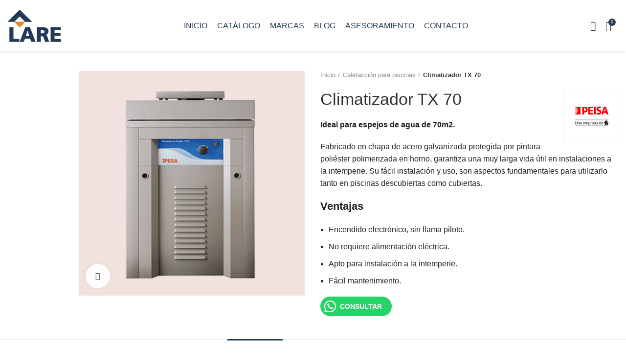

--- FILE ---
content_type: text/html; charset=UTF-8
request_url: https://laresa.com.ar/producto/climatizador-tx-70-2/
body_size: 20073
content:
<!DOCTYPE html><html lang="es"><head><script data-no-optimize="1">var litespeed_docref=sessionStorage.getItem("litespeed_docref");litespeed_docref&&(Object.defineProperty(document,"referrer",{get:function(){return litespeed_docref}}),sessionStorage.removeItem("litespeed_docref"));</script> <meta name="google-site-verification" content="xpbdQ692biqvJEErpeRV_E7nO58LikNWovkIvOROdYg" />
 <script type="litespeed/javascript">(function(w,d,s,l,i){w[l]=w[l]||[];w[l].push({'gtm.start':new Date().getTime(),event:'gtm.js'});var f=d.getElementsByTagName(s)[0],j=d.createElement(s),dl=l!='dataLayer'?'&l='+l:'';j.async=!0;j.src='https://www.googletagmanager.com/gtm.js?id='+i+dl;f.parentNode.insertBefore(j,f)})(window,document,'script','dataLayer','GTM-5X4G863')</script> <meta charset="UTF-8"><link data-optimized="2" rel="stylesheet" href="https://laresa.com.ar/wp-content/litespeed/css/063e4f738236edd339076b300c88d5f8.css?ver=8427e" /><meta name="viewport" content="width=device-width, initial-scale=1.0, maximum-scale=1.0, user-scalable=no"><link rel="profile" href="http://gmpg.org/xfn/11"><link rel="pingback" href="https://laresa.com.ar/xmlrpc.php"> <script type="litespeed/javascript">window.MSInputMethodContext&&document.documentMode&&document.write('<script src="https://laresa.com.ar/wp-content/themes/woodmart/js/libs/ie11CustomProperties.min.js"><\/script>')</script> <title>Climatizador TX 70 &#8211; Lare</title><meta name='robots' content='max-image-preview:large' />
 <script id="google_gtagjs-js-consent-mode-data-layer" type="litespeed/javascript">window.dataLayer=window.dataLayer||[];function gtag(){dataLayer.push(arguments)}
gtag('consent','default',{"ad_personalization":"denied","ad_storage":"denied","ad_user_data":"denied","analytics_storage":"denied","functionality_storage":"denied","security_storage":"denied","personalization_storage":"denied","region":["AT","BE","BG","CH","CY","CZ","DE","DK","EE","ES","FI","FR","GB","GR","HR","HU","IE","IS","IT","LI","LT","LU","LV","MT","NL","NO","PL","PT","RO","SE","SI","SK"],"wait_for_update":500});window._googlesitekitConsentCategoryMap={"statistics":["analytics_storage"],"marketing":["ad_storage","ad_user_data","ad_personalization"],"functional":["functionality_storage","security_storage"],"preferences":["personalization_storage"]};window._googlesitekitConsents={"ad_personalization":"denied","ad_storage":"denied","ad_user_data":"denied","analytics_storage":"denied","functionality_storage":"denied","security_storage":"denied","personalization_storage":"denied","region":["AT","BE","BG","CH","CY","CZ","DE","DK","EE","ES","FI","FR","GB","GR","HR","HU","IE","IS","IT","LI","LT","LU","LV","MT","NL","NO","PL","PT","RO","SE","SI","SK"],"wait_for_update":500}</script> <link rel='dns-prefetch' href='//www.googletagmanager.com' /><link rel='dns-prefetch' href='//fonts.googleapis.com' /><link rel='dns-prefetch' href='//s.w.org' /><link rel='dns-prefetch' href='//pagead2.googlesyndication.com' /><link rel="alternate" type="application/rss+xml" title="Lare &raquo; Feed" href="https://laresa.com.ar/feed/" /><style id='joinchat-button-style-inline-css' type='text/css'>.wp-block-joinchat-button{border:none!important;text-align:center}.wp-block-joinchat-button figure{display:table;margin:0 auto;padding:0}.wp-block-joinchat-button figcaption{font:normal normal 400 .6em/2em var(--wp--preset--font-family--system-font,sans-serif);margin:0;padding:0}.wp-block-joinchat-button .joinchat-button__qr{background-color:#fff;border:6px solid #25d366;border-radius:30px;box-sizing:content-box;display:block;height:200px;margin:auto;overflow:hidden;padding:10px;width:200px}.wp-block-joinchat-button .joinchat-button__qr canvas,.wp-block-joinchat-button .joinchat-button__qr img{display:block;margin:auto}.wp-block-joinchat-button .joinchat-button__link{align-items:center;background-color:#25d366;border:6px solid #25d366;border-radius:30px;display:inline-flex;flex-flow:row nowrap;justify-content:center;line-height:1.25em;margin:0 auto;text-decoration:none}.wp-block-joinchat-button .joinchat-button__link:before{background:transparent var(--joinchat-ico) no-repeat center;background-size:100%;content:"";display:block;height:1.5em;margin:-.75em .75em -.75em 0;width:1.5em}.wp-block-joinchat-button figure+.joinchat-button__link{margin-top:10px}@media (orientation:landscape)and (min-height:481px),(orientation:portrait)and (min-width:481px){.wp-block-joinchat-button.joinchat-button--qr-only figure+.joinchat-button__link{display:none}}@media (max-width:480px),(orientation:landscape)and (max-height:480px){.wp-block-joinchat-button figure{display:none}}</style><style id='global-styles-inline-css' type='text/css'>body{--wp--preset--color--black: #000000;--wp--preset--color--cyan-bluish-gray: #abb8c3;--wp--preset--color--white: #ffffff;--wp--preset--color--pale-pink: #f78da7;--wp--preset--color--vivid-red: #cf2e2e;--wp--preset--color--luminous-vivid-orange: #ff6900;--wp--preset--color--luminous-vivid-amber: #fcb900;--wp--preset--color--light-green-cyan: #7bdcb5;--wp--preset--color--vivid-green-cyan: #00d084;--wp--preset--color--pale-cyan-blue: #8ed1fc;--wp--preset--color--vivid-cyan-blue: #0693e3;--wp--preset--color--vivid-purple: #9b51e0;--wp--preset--gradient--vivid-cyan-blue-to-vivid-purple: linear-gradient(135deg,rgba(6,147,227,1) 0%,rgb(155,81,224) 100%);--wp--preset--gradient--light-green-cyan-to-vivid-green-cyan: linear-gradient(135deg,rgb(122,220,180) 0%,rgb(0,208,130) 100%);--wp--preset--gradient--luminous-vivid-amber-to-luminous-vivid-orange: linear-gradient(135deg,rgba(252,185,0,1) 0%,rgba(255,105,0,1) 100%);--wp--preset--gradient--luminous-vivid-orange-to-vivid-red: linear-gradient(135deg,rgba(255,105,0,1) 0%,rgb(207,46,46) 100%);--wp--preset--gradient--very-light-gray-to-cyan-bluish-gray: linear-gradient(135deg,rgb(238,238,238) 0%,rgb(169,184,195) 100%);--wp--preset--gradient--cool-to-warm-spectrum: linear-gradient(135deg,rgb(74,234,220) 0%,rgb(151,120,209) 20%,rgb(207,42,186) 40%,rgb(238,44,130) 60%,rgb(251,105,98) 80%,rgb(254,248,76) 100%);--wp--preset--gradient--blush-light-purple: linear-gradient(135deg,rgb(255,206,236) 0%,rgb(152,150,240) 100%);--wp--preset--gradient--blush-bordeaux: linear-gradient(135deg,rgb(254,205,165) 0%,rgb(254,45,45) 50%,rgb(107,0,62) 100%);--wp--preset--gradient--luminous-dusk: linear-gradient(135deg,rgb(255,203,112) 0%,rgb(199,81,192) 50%,rgb(65,88,208) 100%);--wp--preset--gradient--pale-ocean: linear-gradient(135deg,rgb(255,245,203) 0%,rgb(182,227,212) 50%,rgb(51,167,181) 100%);--wp--preset--gradient--electric-grass: linear-gradient(135deg,rgb(202,248,128) 0%,rgb(113,206,126) 100%);--wp--preset--gradient--midnight: linear-gradient(135deg,rgb(2,3,129) 0%,rgb(40,116,252) 100%);--wp--preset--duotone--dark-grayscale: url('#wp-duotone-dark-grayscale');--wp--preset--duotone--grayscale: url('#wp-duotone-grayscale');--wp--preset--duotone--purple-yellow: url('#wp-duotone-purple-yellow');--wp--preset--duotone--blue-red: url('#wp-duotone-blue-red');--wp--preset--duotone--midnight: url('#wp-duotone-midnight');--wp--preset--duotone--magenta-yellow: url('#wp-duotone-magenta-yellow');--wp--preset--duotone--purple-green: url('#wp-duotone-purple-green');--wp--preset--duotone--blue-orange: url('#wp-duotone-blue-orange');--wp--preset--font-size--small: 13px;--wp--preset--font-size--medium: 20px;--wp--preset--font-size--large: 36px;--wp--preset--font-size--x-large: 42px;}.has-black-color{color: var(--wp--preset--color--black) !important;}.has-cyan-bluish-gray-color{color: var(--wp--preset--color--cyan-bluish-gray) !important;}.has-white-color{color: var(--wp--preset--color--white) !important;}.has-pale-pink-color{color: var(--wp--preset--color--pale-pink) !important;}.has-vivid-red-color{color: var(--wp--preset--color--vivid-red) !important;}.has-luminous-vivid-orange-color{color: var(--wp--preset--color--luminous-vivid-orange) !important;}.has-luminous-vivid-amber-color{color: var(--wp--preset--color--luminous-vivid-amber) !important;}.has-light-green-cyan-color{color: var(--wp--preset--color--light-green-cyan) !important;}.has-vivid-green-cyan-color{color: var(--wp--preset--color--vivid-green-cyan) !important;}.has-pale-cyan-blue-color{color: var(--wp--preset--color--pale-cyan-blue) !important;}.has-vivid-cyan-blue-color{color: var(--wp--preset--color--vivid-cyan-blue) !important;}.has-vivid-purple-color{color: var(--wp--preset--color--vivid-purple) !important;}.has-black-background-color{background-color: var(--wp--preset--color--black) !important;}.has-cyan-bluish-gray-background-color{background-color: var(--wp--preset--color--cyan-bluish-gray) !important;}.has-white-background-color{background-color: var(--wp--preset--color--white) !important;}.has-pale-pink-background-color{background-color: var(--wp--preset--color--pale-pink) !important;}.has-vivid-red-background-color{background-color: var(--wp--preset--color--vivid-red) !important;}.has-luminous-vivid-orange-background-color{background-color: var(--wp--preset--color--luminous-vivid-orange) !important;}.has-luminous-vivid-amber-background-color{background-color: var(--wp--preset--color--luminous-vivid-amber) !important;}.has-light-green-cyan-background-color{background-color: var(--wp--preset--color--light-green-cyan) !important;}.has-vivid-green-cyan-background-color{background-color: var(--wp--preset--color--vivid-green-cyan) !important;}.has-pale-cyan-blue-background-color{background-color: var(--wp--preset--color--pale-cyan-blue) !important;}.has-vivid-cyan-blue-background-color{background-color: var(--wp--preset--color--vivid-cyan-blue) !important;}.has-vivid-purple-background-color{background-color: var(--wp--preset--color--vivid-purple) !important;}.has-black-border-color{border-color: var(--wp--preset--color--black) !important;}.has-cyan-bluish-gray-border-color{border-color: var(--wp--preset--color--cyan-bluish-gray) !important;}.has-white-border-color{border-color: var(--wp--preset--color--white) !important;}.has-pale-pink-border-color{border-color: var(--wp--preset--color--pale-pink) !important;}.has-vivid-red-border-color{border-color: var(--wp--preset--color--vivid-red) !important;}.has-luminous-vivid-orange-border-color{border-color: var(--wp--preset--color--luminous-vivid-orange) !important;}.has-luminous-vivid-amber-border-color{border-color: var(--wp--preset--color--luminous-vivid-amber) !important;}.has-light-green-cyan-border-color{border-color: var(--wp--preset--color--light-green-cyan) !important;}.has-vivid-green-cyan-border-color{border-color: var(--wp--preset--color--vivid-green-cyan) !important;}.has-pale-cyan-blue-border-color{border-color: var(--wp--preset--color--pale-cyan-blue) !important;}.has-vivid-cyan-blue-border-color{border-color: var(--wp--preset--color--vivid-cyan-blue) !important;}.has-vivid-purple-border-color{border-color: var(--wp--preset--color--vivid-purple) !important;}.has-vivid-cyan-blue-to-vivid-purple-gradient-background{background: var(--wp--preset--gradient--vivid-cyan-blue-to-vivid-purple) !important;}.has-light-green-cyan-to-vivid-green-cyan-gradient-background{background: var(--wp--preset--gradient--light-green-cyan-to-vivid-green-cyan) !important;}.has-luminous-vivid-amber-to-luminous-vivid-orange-gradient-background{background: var(--wp--preset--gradient--luminous-vivid-amber-to-luminous-vivid-orange) !important;}.has-luminous-vivid-orange-to-vivid-red-gradient-background{background: var(--wp--preset--gradient--luminous-vivid-orange-to-vivid-red) !important;}.has-very-light-gray-to-cyan-bluish-gray-gradient-background{background: var(--wp--preset--gradient--very-light-gray-to-cyan-bluish-gray) !important;}.has-cool-to-warm-spectrum-gradient-background{background: var(--wp--preset--gradient--cool-to-warm-spectrum) !important;}.has-blush-light-purple-gradient-background{background: var(--wp--preset--gradient--blush-light-purple) !important;}.has-blush-bordeaux-gradient-background{background: var(--wp--preset--gradient--blush-bordeaux) !important;}.has-luminous-dusk-gradient-background{background: var(--wp--preset--gradient--luminous-dusk) !important;}.has-pale-ocean-gradient-background{background: var(--wp--preset--gradient--pale-ocean) !important;}.has-electric-grass-gradient-background{background: var(--wp--preset--gradient--electric-grass) !important;}.has-midnight-gradient-background{background: var(--wp--preset--gradient--midnight) !important;}.has-small-font-size{font-size: var(--wp--preset--font-size--small) !important;}.has-medium-font-size{font-size: var(--wp--preset--font-size--medium) !important;}.has-large-font-size{font-size: var(--wp--preset--font-size--large) !important;}.has-x-large-font-size{font-size: var(--wp--preset--font-size--x-large) !important;}</style><style id='woocommerce-inline-inline-css' type='text/css'>.woocommerce form .form-row .required { visibility: visible; }</style><style id='gpls_woo_rfq_css-inline-css' type='text/css'>.bundle_price {display:none !important; }
.site-header .widget_shopping_cart p.total,.cart-subtotal,.tax-rate,.tax-total,.order-total,.product-price,.product-subtotal {display:none !important; }</style> <script id='layerslider-greensock-js-extra' type="litespeed/javascript">var LS_Meta={"v":"6.10.2"}</script> <script type="litespeed/javascript" data-src='https://laresa.com.ar/wp-includes/js/jquery/jquery.min.js' id='jquery-core-js'></script> <script type="litespeed/javascript" data-src='https://laresa.com.ar/wp-content/plugins/LayerSlider/static/layerslider/js/layerslider.kreaturamedia.jquery.js' id='layerslider-js'></script> <script id='wc-add-to-cart-js-extra' type="litespeed/javascript">var wc_add_to_cart_params={"ajax_url":"\/wp-admin\/admin-ajax.php","wc_ajax_url":"\/?wc-ajax=%%endpoint%%","i18n_view_cart":"Ver carrito","cart_url":"https:\/\/laresa.com.ar\/carrito-de-compras\/","is_cart":"","cart_redirect_after_add":"yes"}</script> 
 <script type="litespeed/javascript" data-src='https://www.googletagmanager.com/gtag/js?id=GT-NBQWST' id='google_gtagjs-js'></script> <script id='google_gtagjs-js-after' type="litespeed/javascript">window.dataLayer=window.dataLayer||[];function gtag(){dataLayer.push(arguments)}
gtag("set","linker",{"domains":["laresa.com.ar"]});gtag("js",new Date());gtag("set","developer_id.dZTNiMT",!0);gtag("config","GT-NBQWST")</script> <meta name="generator" content="Powered by LayerSlider 6.10.2 - Multi-Purpose, Responsive, Parallax, Mobile-Friendly Slider Plugin for WordPress." /><link rel="https://api.w.org/" href="https://laresa.com.ar/wp-json/" /><link rel="alternate" type="application/json" href="https://laresa.com.ar/wp-json/wp/v2/product/349" /><link rel="EditURI" type="application/rsd+xml" title="RSD" href="https://laresa.com.ar/xmlrpc.php?rsd" /><link rel="wlwmanifest" type="application/wlwmanifest+xml" href="https://laresa.com.ar/wp-includes/wlwmanifest.xml" /><meta name="generator" content="WordPress 6.0.11" /><meta name="generator" content="WooCommerce 5.2.5" /><link rel="canonical" href="https://laresa.com.ar/producto/climatizador-tx-70-2/" /><link rel='shortlink' href='https://laresa.com.ar/?p=349' /><link rel="alternate" type="application/json+oembed" href="https://laresa.com.ar/wp-json/oembed/1.0/embed?url=https%3A%2F%2Flaresa.com.ar%2Fproducto%2Fclimatizador-tx-70-2%2F" /><link rel="alternate" type="text/xml+oembed" href="https://laresa.com.ar/wp-json/oembed/1.0/embed?url=https%3A%2F%2Flaresa.com.ar%2Fproducto%2Fclimatizador-tx-70-2%2F&#038;format=xml" /><meta name="generator" content="Site Kit by Google 1.171.0" /> <script type="litespeed/javascript" data-src="https://www.googletagmanager.com/gtag/js?id=G-CB7G6JLQ4S"></script> <script type="litespeed/javascript">window.dataLayer=window.dataLayer||[];function gtag(){dataLayer.push(arguments)}gtag('js',new Date());gtag('config','G-CB7G6JLQ4S')</script> <meta name="theme-color" content="rgb(227,138,45)">
<noscript><style>.woocommerce-product-gallery{ opacity: 1 !important; }</style></noscript><meta name="google-adsense-platform-account" content="ca-host-pub-2644536267352236"><meta name="google-adsense-platform-domain" content="sitekit.withgoogle.com"><meta name="generator" content="Powered by WPBakery Page Builder - drag and drop page builder for WordPress."/> <script type="litespeed/javascript">(function(w,d,s,l,i){w[l]=w[l]||[];w[l].push({'gtm.start':new Date().getTime(),event:'gtm.js'});var f=d.getElementsByTagName(s)[0],j=d.createElement(s),dl=l!='dataLayer'?'&l='+l:'';j.async=!0;j.src='https://www.googletagmanager.com/gtm.js?id='+i+dl;f.parentNode.insertBefore(j,f)})(window,document,'script','dataLayer','GTM-5X4G863')</script>  <script="async" type="litespeed/javascript" data-src="https://pagead2.googlesyndication.com/pagead/js/adsbygoogle.js?client=ca-pub-6789651616129034&amp;host=ca-host-pub-2644536267352236" crossorigin="anonymous"></script> <link rel="icon" href="https://laresa.com.ar/wp-content/uploads/2021/04/fav-100x100.png" sizes="32x32" /><link rel="icon" href="https://laresa.com.ar/wp-content/uploads/2021/04/fav.png" sizes="192x192" /><link rel="apple-touch-icon" href="https://laresa.com.ar/wp-content/uploads/2021/04/fav.png" /><meta name="msapplication-TileImage" content="https://laresa.com.ar/wp-content/uploads/2021/04/fav.png" /><style></style><noscript><style>.wpb_animate_when_almost_visible { opacity: 1; }</style></noscript><style data-type="wd-style-header_226820">.whb-sticked .whb-general-header .wd-dropdown {
	margin-top: 32px;
}

.whb-sticked .whb-general-header .wd-dropdown:after {
	height: 42px;
}



@media (min-width: 1025px) {
	
		.whb-general-header-inner {
		height: 105px;
		max-height: 105px;
	}

		.whb-sticked .whb-general-header-inner {
		height: 104px;
		max-height: 104px;
	}
		
	
	
	}

@media (max-width: 1024px) {
	
		.whb-general-header-inner {
		height: 105px;
		max-height: 105px;
	}
	
		.whb-header-bottom-inner {
		height: 50px;
		max-height: 50px;
	}
	
	
	}
		
.whb-header-bottom {
	background-color: rgba(222, 219, 219, 1);
}</style></head><body class="product-template-default single single-product postid-349 theme-woodmart woocommerce woocommerce-page woocommerce-no-js wrapper-custom  form-style-square  form-border-width-2 woodmart-product-design-default catalog-mode-on categories-accordion-on woodmart-archive-shop woodmart-ajax-shop-on offcanvas-sidebar-mobile offcanvas-sidebar-tablet wpb-js-composer js-comp-ver-6.6.0 vc_responsive">
<noscript><iframe data-lazyloaded="1" src="about:blank" data-litespeed-src="https://www.googletagmanager.com/ns.html?id=GTM-5X4G863"
height="0" width="0" style="display:none;visibility:hidden"></iframe></noscript>
<noscript>
<iframe data-lazyloaded="1" src="about:blank" data-litespeed-src="https://www.googletagmanager.com/ns.html?id=GTM-5X4G863" height="0" width="0" style="display:none;visibility:hidden"></iframe>
</noscript>
<svg xmlns="http://www.w3.org/2000/svg" viewBox="0 0 0 0" width="0" height="0" focusable="false" role="none" style="visibility: hidden; position: absolute; left: -9999px; overflow: hidden;" ><defs><filter id="wp-duotone-dark-grayscale"><feColorMatrix color-interpolation-filters="sRGB" type="matrix" values=" .299 .587 .114 0 0 .299 .587 .114 0 0 .299 .587 .114 0 0 .299 .587 .114 0 0 " /><feComponentTransfer color-interpolation-filters="sRGB" ><feFuncR type="table" tableValues="0 0.49803921568627" /><feFuncG type="table" tableValues="0 0.49803921568627" /><feFuncB type="table" tableValues="0 0.49803921568627" /><feFuncA type="table" tableValues="1 1" /></feComponentTransfer><feComposite in2="SourceGraphic" operator="in" /></filter></defs></svg><svg xmlns="http://www.w3.org/2000/svg" viewBox="0 0 0 0" width="0" height="0" focusable="false" role="none" style="visibility: hidden; position: absolute; left: -9999px; overflow: hidden;" ><defs><filter id="wp-duotone-grayscale"><feColorMatrix color-interpolation-filters="sRGB" type="matrix" values=" .299 .587 .114 0 0 .299 .587 .114 0 0 .299 .587 .114 0 0 .299 .587 .114 0 0 " /><feComponentTransfer color-interpolation-filters="sRGB" ><feFuncR type="table" tableValues="0 1" /><feFuncG type="table" tableValues="0 1" /><feFuncB type="table" tableValues="0 1" /><feFuncA type="table" tableValues="1 1" /></feComponentTransfer><feComposite in2="SourceGraphic" operator="in" /></filter></defs></svg><svg xmlns="http://www.w3.org/2000/svg" viewBox="0 0 0 0" width="0" height="0" focusable="false" role="none" style="visibility: hidden; position: absolute; left: -9999px; overflow: hidden;" ><defs><filter id="wp-duotone-purple-yellow"><feColorMatrix color-interpolation-filters="sRGB" type="matrix" values=" .299 .587 .114 0 0 .299 .587 .114 0 0 .299 .587 .114 0 0 .299 .587 .114 0 0 " /><feComponentTransfer color-interpolation-filters="sRGB" ><feFuncR type="table" tableValues="0.54901960784314 0.98823529411765" /><feFuncG type="table" tableValues="0 1" /><feFuncB type="table" tableValues="0.71764705882353 0.25490196078431" /><feFuncA type="table" tableValues="1 1" /></feComponentTransfer><feComposite in2="SourceGraphic" operator="in" /></filter></defs></svg><svg xmlns="http://www.w3.org/2000/svg" viewBox="0 0 0 0" width="0" height="0" focusable="false" role="none" style="visibility: hidden; position: absolute; left: -9999px; overflow: hidden;" ><defs><filter id="wp-duotone-blue-red"><feColorMatrix color-interpolation-filters="sRGB" type="matrix" values=" .299 .587 .114 0 0 .299 .587 .114 0 0 .299 .587 .114 0 0 .299 .587 .114 0 0 " /><feComponentTransfer color-interpolation-filters="sRGB" ><feFuncR type="table" tableValues="0 1" /><feFuncG type="table" tableValues="0 0.27843137254902" /><feFuncB type="table" tableValues="0.5921568627451 0.27843137254902" /><feFuncA type="table" tableValues="1 1" /></feComponentTransfer><feComposite in2="SourceGraphic" operator="in" /></filter></defs></svg><svg xmlns="http://www.w3.org/2000/svg" viewBox="0 0 0 0" width="0" height="0" focusable="false" role="none" style="visibility: hidden; position: absolute; left: -9999px; overflow: hidden;" ><defs><filter id="wp-duotone-midnight"><feColorMatrix color-interpolation-filters="sRGB" type="matrix" values=" .299 .587 .114 0 0 .299 .587 .114 0 0 .299 .587 .114 0 0 .299 .587 .114 0 0 " /><feComponentTransfer color-interpolation-filters="sRGB" ><feFuncR type="table" tableValues="0 0" /><feFuncG type="table" tableValues="0 0.64705882352941" /><feFuncB type="table" tableValues="0 1" /><feFuncA type="table" tableValues="1 1" /></feComponentTransfer><feComposite in2="SourceGraphic" operator="in" /></filter></defs></svg><svg xmlns="http://www.w3.org/2000/svg" viewBox="0 0 0 0" width="0" height="0" focusable="false" role="none" style="visibility: hidden; position: absolute; left: -9999px; overflow: hidden;" ><defs><filter id="wp-duotone-magenta-yellow"><feColorMatrix color-interpolation-filters="sRGB" type="matrix" values=" .299 .587 .114 0 0 .299 .587 .114 0 0 .299 .587 .114 0 0 .299 .587 .114 0 0 " /><feComponentTransfer color-interpolation-filters="sRGB" ><feFuncR type="table" tableValues="0.78039215686275 1" /><feFuncG type="table" tableValues="0 0.94901960784314" /><feFuncB type="table" tableValues="0.35294117647059 0.47058823529412" /><feFuncA type="table" tableValues="1 1" /></feComponentTransfer><feComposite in2="SourceGraphic" operator="in" /></filter></defs></svg><svg xmlns="http://www.w3.org/2000/svg" viewBox="0 0 0 0" width="0" height="0" focusable="false" role="none" style="visibility: hidden; position: absolute; left: -9999px; overflow: hidden;" ><defs><filter id="wp-duotone-purple-green"><feColorMatrix color-interpolation-filters="sRGB" type="matrix" values=" .299 .587 .114 0 0 .299 .587 .114 0 0 .299 .587 .114 0 0 .299 .587 .114 0 0 " /><feComponentTransfer color-interpolation-filters="sRGB" ><feFuncR type="table" tableValues="0.65098039215686 0.40392156862745" /><feFuncG type="table" tableValues="0 1" /><feFuncB type="table" tableValues="0.44705882352941 0.4" /><feFuncA type="table" tableValues="1 1" /></feComponentTransfer><feComposite in2="SourceGraphic" operator="in" /></filter></defs></svg><svg xmlns="http://www.w3.org/2000/svg" viewBox="0 0 0 0" width="0" height="0" focusable="false" role="none" style="visibility: hidden; position: absolute; left: -9999px; overflow: hidden;" ><defs><filter id="wp-duotone-blue-orange"><feColorMatrix color-interpolation-filters="sRGB" type="matrix" values=" .299 .587 .114 0 0 .299 .587 .114 0 0 .299 .587 .114 0 0 .299 .587 .114 0 0 " /><feComponentTransfer color-interpolation-filters="sRGB" ><feFuncR type="table" tableValues="0.098039215686275 1" /><feFuncG type="table" tableValues="0 0.66274509803922" /><feFuncB type="table" tableValues="0.84705882352941 0.41960784313725" /><feFuncA type="table" tableValues="1 1" /></feComponentTransfer><feComposite in2="SourceGraphic" operator="in" /></filter></defs></svg><div class="website-wrapper"><header class="whb-header whb-sticky-shadow whb-scroll-stick whb-sticky-real"><div class="whb-main-header"><div class="whb-row whb-general-header whb-sticky-row whb-without-bg whb-without-border whb-color-dark whb-flex-flex-middle whb-with-shadow"><div class="container"><div class="whb-flex-row whb-general-header-inner"><div class="whb-column whb-col-left whb-visible-lg"><div class="site-logo
wd-switch-logo">
<a href="https://laresa.com.ar/" class="wd-logo wd-main-logo woodmart-logo woodmart-main-logo" rel="home">
<img data-lazyloaded="1" src="[data-uri]" width="110" height="66" data-src="https://laresa.com.ar/wp-content/uploads/2021/04/logo.png" alt="Lare" style="max-width: 110px;" />	</a>
<a href="https://laresa.com.ar/" class="wd-logo wd-sticky-logo" rel="home">
<img data-lazyloaded="1" src="[data-uri]" width="110" height="66" data-src="https://laresa.com.ar/wp-content/uploads/2021/04/logo.png" alt="Lare" style="max-width: 110px;" />		</a></div></div><div class="whb-column whb-col-center whb-visible-lg"><div class="wd-header-nav wd-header-main-nav text-center navigation-style-underline" role="navigation"><ul id="menu-menu-principal" class="menu wd-nav wd-nav-main wd-style-underline"><li id="menu-item-33" class="menu-item menu-item-type-post_type menu-item-object-page menu-item-home menu-item-33 item-level-0 menu-item-design-default menu-simple-dropdown wd-event-hover"><a href="https://laresa.com.ar/" class="woodmart-nav-link"><span class="nav-link-text">Inicio</span></a></li><li id="menu-item-37" class="menu-item menu-item-type-post_type menu-item-object-page current_page_parent menu-item-37 item-level-0 menu-item-design-default menu-simple-dropdown wd-event-hover"><a href="https://laresa.com.ar/tienda/" class="woodmart-nav-link"><span class="nav-link-text">Catálogo</span></a></li><li id="menu-item-36" class="menu-item menu-item-type-post_type menu-item-object-page menu-item-36 item-level-0 menu-item-design-default menu-simple-dropdown wd-event-hover"><a href="https://laresa.com.ar/marcas/" class="woodmart-nav-link"><span class="nav-link-text">Marcas</span></a></li><li id="menu-item-34" class="menu-item menu-item-type-post_type menu-item-object-page menu-item-34 item-level-0 menu-item-design-default menu-simple-dropdown wd-event-hover"><a href="https://laresa.com.ar/blog/" class="woodmart-nav-link"><span class="nav-link-text">Blog</span></a></li><li id="menu-item-503" class="menu-item menu-item-type-post_type menu-item-object-page menu-item-503 item-level-0 menu-item-design-default menu-simple-dropdown wd-event-hover"><a href="https://laresa.com.ar/asesoramiento/" class="woodmart-nav-link"><span class="nav-link-text">Asesoramiento</span></a></li><li id="menu-item-35" class="menu-item menu-item-type-post_type menu-item-object-page menu-item-35 item-level-0 menu-item-design-default menu-simple-dropdown wd-event-hover"><a href="https://laresa.com.ar/contacto/" class="woodmart-nav-link"><span class="nav-link-text">Contacto</span></a></li></ul></div></div><div class="whb-column whb-col-right whb-visible-lg"><div class="wd-header-search wd-tools-element wd-event-hover search-button" title="Search">
<a href="javascript:void(0);">
<span class="wd-tools-icon search-button-icon">
</span>
</a><div class="wd-search-dropdown wd-dropdown woodmart-search-dropdown"><form role="search" method="get" class="searchform  woodmart-ajax-search" action="https://laresa.com.ar/"  data-thumbnail="1" data-price="1" data-post_type="product" data-count="20" data-sku="0" data-symbols_count="3">
<input type="text" class="s" placeholder="Search for products" value="" name="s" aria-label="Search" title="Search for products" />
<input type="hidden" name="post_type" value="product">
<button type="submit" class="searchsubmit">
Search											</button></form><div class="search-results-wrapper"><div class="wd-dropdown-results wd-scroll wd-dropdown woodmart-search-results"><div class="wd-scroll-content"></div></div></div></div></div><div class="wd-header-cart wd-tools-element wd-design-2 woodmart-cart-alt woodmart-shopping-cart woodmart-cart-design-2">
<a href="https://laresa.com.ar/carrito-de-compras/" title="Shopping cart">
<span class="wd-tools-icon wd-icon-alt woodmart-cart-icon">
<span class="wd-cart-number woodmart-cart-number">0 <span>items</span></span>
</span>
<span class="wd-tools-text woodmart-cart-totals">
<span class="subtotal-divider">/</span>
<span class="wd-cart-subtotal woodmart-cart-subtotal"><span class="woocommerce-Price-amount amount"><bdi><span class="woocommerce-Price-currencySymbol">&#36;</span>0</bdi></span></span>
</span>
</a></div></div><div class="whb-column whb-mobile-left whb-hidden-lg"><div class="site-logo
wd-switch-logo">
<a href="https://laresa.com.ar/" class="wd-logo wd-main-logo woodmart-logo woodmart-main-logo" rel="home">
<img data-lazyloaded="1" src="[data-uri]" width="110" height="66" data-src="https://laresa.com.ar/wp-content/uploads/2021/04/logo.png" alt="Lare" style="max-width: 150px;" />	</a>
<a href="https://laresa.com.ar/" class="wd-logo wd-sticky-logo" rel="home">
<img data-lazyloaded="1" src="[data-uri]" width="110" height="66" data-src="https://laresa.com.ar/wp-content/uploads/2021/04/logo.png" alt="Lare" style="max-width: 150px;" />		</a></div></div><div class="whb-column whb-mobile-center whb-hidden-lg whb-empty-column"></div><div class="whb-column whb-mobile-right whb-hidden-lg"><div class="wd-tools-element wd-header-mobile-nav wd-style-icon woodmart-burger-icon">
<a href="#" rel="noffollow">
<span class="wd-tools-icon woodmart-burger">
</span>
<span class="wd-tools-text">Menu</span>
</a></div></div></div></div></div><div class="whb-row whb-header-bottom whb-sticky-row whb-with-bg whb-without-border whb-color-dark whb-flex-equal-sides whb-hidden-desktop"><div class="container"><div class="whb-flex-row whb-header-bottom-inner"><div class="whb-column whb-col-left whb-visible-lg whb-empty-column"></div><div class="whb-column whb-col-center whb-visible-lg whb-empty-column"></div><div class="whb-column whb-col-right whb-visible-lg whb-empty-column"></div><div class="whb-column whb-col-mobile whb-hidden-lg"><div class="wd-header-search wd-tools-element wd-header-search-mobile search-button">
<a href="#" rel="nofollow noopener">
<span class="wd-tools-icon search-button-icon">
</span>
</a></div><div class="wd-header-cart wd-tools-element wd-design-2 woodmart-cart-alt cart-widget-opener woodmart-shopping-cart woodmart-cart-design-2">
<a href="https://laresa.com.ar/carrito-de-compras/" title="Shopping cart">
<span class="wd-tools-icon wd-icon-alt woodmart-cart-icon">
<span class="wd-cart-number woodmart-cart-number">0 <span>items</span></span>
</span>
<span class="wd-tools-text woodmart-cart-totals">
<span class="subtotal-divider">/</span>
<span class="wd-cart-subtotal woodmart-cart-subtotal"><span class="woocommerce-Price-amount amount"><bdi><span class="woocommerce-Price-currencySymbol">&#36;</span>0</bdi></span></span>
</span>
</a></div></div></div></div></div></div></header><div class="main-page-wrapper"><div class="container-fluid"><div class="row content-layout-wrapper align-items-start"><div class="site-content shop-content-area col-12 breadcrumbs-location-summary content-with-products" role="main"><div class="container"></div><div id="product-349" class="single-product-page single-product-content product-design-default tabs-location-standard tabs-type-tabs meta-location-hide reviews-location-tabs product-no-bg product type-product post-349 status-publish first instock product_cat-calefaccion-para-piscinas has-post-thumbnail taxable shipping-taxable purchasable product-type-simple"><div class="container"><div class="woocommerce-notices-wrapper"></div><div class="row product-image-summary-wrap"><div class="product-image-summary col-lg-12 col-12 col-md-12"><div class="row product-image-summary-inner"><div class="col-lg-6 col-12 col-md-6 product-images" ><div class="product-images-inner"><div class="woocommerce-product-gallery woocommerce-product-gallery--with-images woocommerce-product-gallery--with-images woocommerce-product-gallery--columns-4 images images row align-items-start thumbs-position-left image-action-zoom" style="opacity: 0; transition: opacity .25s ease-in-out;"><div class="col-lg-9 order-lg-last"><figure class="woocommerce-product-gallery__wrapper owl-items-lg-1 owl-items-md-1 owl-items-sm-1 owl-items-xs-1 owl-carousel"><div class="product-image-wrap"><figure data-thumb="https://laresa.com.ar/wp-content/uploads/2021/04/climatizador-piscina-tx-70-01-150x150.jpg" class="woocommerce-product-gallery__image"><a data-elementor-open-lightbox="no" href="https://laresa.com.ar/wp-content/uploads/2021/04/climatizador-piscina-tx-70-01.jpg"><img width="600" height="600" src="https://laresa.com.ar/wp-content/uploads/2021/04/climatizador-piscina-tx-70-01-600x600.jpg" class="wp-post-image wp-post-image" alt="" title="climatizador-piscina-tx-70-01" data-caption="" data-src="https://laresa.com.ar/wp-content/uploads/2021/04/climatizador-piscina-tx-70-01.jpg" data-large_image="https://laresa.com.ar/wp-content/uploads/2021/04/climatizador-piscina-tx-70-01.jpg" data-large_image_width="800" data-large_image_height="800" srcset="https://laresa.com.ar/wp-content/uploads/2021/04/climatizador-piscina-tx-70-01-600x600.jpg 600w, https://laresa.com.ar/wp-content/uploads/2021/04/climatizador-piscina-tx-70-01-300x300.jpg 300w, https://laresa.com.ar/wp-content/uploads/2021/04/climatizador-piscina-tx-70-01-150x150.jpg 150w, https://laresa.com.ar/wp-content/uploads/2021/04/climatizador-piscina-tx-70-01-768x768.jpg 768w, https://laresa.com.ar/wp-content/uploads/2021/04/climatizador-piscina-tx-70-01.jpg 800w" sizes="(max-width: 600px) 100vw, 600px" /></a></figure></div><div class="product-image-wrap"><figure data-thumb="https://laresa.com.ar/wp-content/uploads/2021/04/climatizador-piscina-tx-70-02-150x150.jpg" class="woocommerce-product-gallery__image"><a data-elementor-open-lightbox="no" href="https://laresa.com.ar/wp-content/uploads/2021/04/climatizador-piscina-tx-70-02.jpg"><img width="600" height="600" src="https://laresa.com.ar/wp-content/uploads/2021/04/climatizador-piscina-tx-70-02-600x600.jpg" class="" alt="" loading="lazy" title="climatizador-piscina-tx-70-02" data-caption="" data-src="https://laresa.com.ar/wp-content/uploads/2021/04/climatizador-piscina-tx-70-02.jpg" data-large_image="https://laresa.com.ar/wp-content/uploads/2021/04/climatizador-piscina-tx-70-02.jpg" data-large_image_width="800" data-large_image_height="800" srcset="https://laresa.com.ar/wp-content/uploads/2021/04/climatizador-piscina-tx-70-02-600x600.jpg 600w, https://laresa.com.ar/wp-content/uploads/2021/04/climatizador-piscina-tx-70-02-300x300.jpg 300w, https://laresa.com.ar/wp-content/uploads/2021/04/climatizador-piscina-tx-70-02-150x150.jpg 150w, https://laresa.com.ar/wp-content/uploads/2021/04/climatizador-piscina-tx-70-02-768x768.jpg 768w, https://laresa.com.ar/wp-content/uploads/2021/04/climatizador-piscina-tx-70-02.jpg 800w" sizes="(max-width: 600px) 100vw, 600px" /></a></figure></div></figure><div class="product-additional-galleries"><div class="wd-show-product-gallery-wrap  wd-gallery-btn"><a href="#" rel="noffollow" class="woodmart-show-product-gallery"><span>Click to enlarge</span></a></div></div></div><div class="col-lg-3 order-lg-first"><div class=" thumbnails owl-items-sm-3 owl-items-xs-3"></div></div></div></div></div><div class="col-lg-6 col-12 col-md-6 summary entry-summary"><div class="summary-inner"><div class="single-breadcrumbs-wrapper"><div class="single-breadcrumbs"><nav class="woocommerce-breadcrumb"><a href="https://laresa.com.ar" class="breadcrumb-link ">Inicio</a><a href="https://laresa.com.ar/categoria/calefaccion-para-piscinas/" class="breadcrumb-link breadcrumb-link-last">Calefacción para piscinas</a><span class="breadcrumb-last"> Climatizador TX 70</span></nav></div></div><div class="wd-product-brands  woodmart-product-brands"><div class="woodmart-product-brand"><a href="https://laresa.com.ar/tienda/?filter_marcas=peisa"><img data-lazyloaded="1" src="[data-uri]" width="150" height="150" data-src="https://laresa.com.ar/wp-content/uploads/2021/04/Logo-Peisa-Color.jpg" title="Peisa" alt="Peisa" ></a></div></div><h1 itemprop="name" class="product_title wd-entities-title">Climatizador TX 70</h1><p class="price"></p><div class="woocommerce-product-details__short-description"><p><strong>Ideal para espejos de agua de 70m2.</strong></p><div class="product-description"><p>Fabricado en chapa de acero galvanizada protegida por pintura poliéster polimerizada en horno, garantiza una muy larga vida útil en instalaciones a la intemperie. Su fácil instalación y uso, son aspectos fundamentales para utilizarlo tanto en piscinas descubiertas como cubiertas.</p><h3>Ventajas</h3><ul><li>Encendido electrónico, sin llama piloto.</li><li>No requiere alimentación eléctrica.</li><li>Apto para instalación a la intemperie.</li><li>Fácil mantenimiento.</li></ul></div></div><div class="joinchat__woo-btn__wrapper"><div class="joinchat__woo-btn joinchat_app">CONSULTAR</div></div></div></div></div></div></div></div><div class="product-tabs-wrapper"><div class="container"><div class="row"><div class="col-12 poduct-tabs-inner"><div class="woocommerce-tabs wc-tabs-wrapper tabs-layout-tabs"><ul class="tabs wc-tabs"><li class="description_tab active">
<a href="#tab-description">Descripción</a></li><li class="additional_information_tab ">
<a href="#tab-additional_information">Información adicional</a></li></ul><div class="wd-tab-wrapper woodmart-tab-wrapper">
<a href="#tab-description" class="wd-accordion-title woodmart-accordion-title tab-title-description active">Descripción</a><div class="woocommerce-Tabs-panel woocommerce-Tabs-panel--description panel entry-content wc-tab" id="tab-description"><div class="wc-tab-inner
"><div class=""><h2>Características Técnicas</h2><div class="flex space-x-8"><div class="flex-1 anima-show show-cont"><ul><li>Para su funcionamiento utiliza la misma bomba circuladora del filtro de la piscina.</li><li>Cuenta con cabezal de polímero inyectado con conexiones roscadas.</li><li>Intercambiador de cobre con tratamiento solbrazado.</li><li>Las medidas de los productos se encuentran en mm.</li></ul></div></div></div></div></div></div><div class="wd-tab-wrapper woodmart-tab-wrapper">
<a href="#tab-additional_information" class="wd-accordion-title woodmart-accordion-title tab-title-additional_information ">Información adicional</a><div class="woocommerce-Tabs-panel woocommerce-Tabs-panel--additional_information panel entry-content wc-tab" id="tab-additional_information"><div class="wc-tab-inner
"><div class=""><table class="woocommerce-product-attributes shop_attributes"><tr class="woocommerce-product-attributes-item woocommerce-product-attributes-item--attribute_pa_marcas"><th class="woocommerce-product-attributes-item__label">Marcas</th><td class="woocommerce-product-attributes-item__value"><p>Peisa</p></td></tr></table></div></div></div></div></div></div></div></div></div><div class="container related-and-upsells"><div class="related-products"><h3 class="title slider-title">Productos relacionados</h3><div class="products elements-grid align-items-start wd-products-holder  wd-spacing-30 pagination-infinit row grid-columns-6" data-source="main_loop" data-min_price="" data-max_price="" data-columns="6"><div class="product-grid-item product wd-hover-tiled woodmart-hover-tiled  col-lg-2 col-md-3 col-sm-4 col-6 first  type-product post-348 status-publish last instock product_cat-calefaccion-para-piscinas has-post-thumbnail taxable shipping-taxable purchasable product-type-simple" data-loop="1" data-id="348"><div class="product-wrapper"><div class="product-element-top">
<a href="https://laresa.com.ar/producto/climatizador-tx-40-2/" class="product-image-link">
<img data-lazyloaded="1" src="[data-uri]" width="300" height="300" data-src="https://laresa.com.ar/wp-content/uploads/2021/04/climatizador-piscina-tx-40-01-300x300.jpg" class="attachment-woocommerce_thumbnail size-woocommerce_thumbnail" alt="" loading="lazy" data-srcset="https://laresa.com.ar/wp-content/uploads/2021/04/climatizador-piscina-tx-40-01-300x300.jpg 300w, https://laresa.com.ar/wp-content/uploads/2021/04/climatizador-piscina-tx-40-01-600x600.jpg 600w, https://laresa.com.ar/wp-content/uploads/2021/04/climatizador-piscina-tx-40-01-150x150.jpg 150w, https://laresa.com.ar/wp-content/uploads/2021/04/climatizador-piscina-tx-40-01-768x768.jpg 768w, https://laresa.com.ar/wp-content/uploads/2021/04/climatizador-piscina-tx-40-01.jpg 800w" data-sizes="(max-width: 300px) 100vw, 300px" />		</a><div class="wd-buttons wd-pos-r-t woodmart-buttons"><div class="wd-add-btn wd-action-btn wd-style-icon wd-add-cart-icon wd-add-cart-btn woodmart-add-btn"></div></div><div class="quick-shop-wrapper wd-fill wd-scroll"><div class="quick-shop-close wd-action-btn wd-style-text wd-cross-icon"><a href="#" rel="nofollow noopener">Close</a></div><div class="quick-shop-form wd-scroll-content"></div></div></div><div class="product-element-bottom"><h3 class="wd-entities-title"><a href="https://laresa.com.ar/producto/climatizador-tx-40-2/">Climatizador TX 40</a></h3><div class="wd-product-brands-links woodmart-product-brands-links"><a href="https://laresa.com.ar/tienda/?filter_marcas=peisa">Peisa</a></div></div></div></div><div class="product-grid-item product wd-hover-tiled woodmart-hover-tiled  col-lg-2 col-md-3 col-sm-4 col-6 type-product post-165 status-publish first instock product_cat-calefaccion-para-piscinas has-post-thumbnail taxable shipping-taxable purchasable product-type-simple" data-loop="2" data-id="165"><div class="product-wrapper"><div class="product-element-top">
<a href="https://laresa.com.ar/producto/colectores-solares-para-piscinas/" class="product-image-link">
<img data-lazyloaded="1" src="[data-uri]" width="300" height="300" data-src="https://laresa.com.ar/wp-content/uploads/2021/04/colector-solar-de-piscina-300x300.jpg" class="attachment-woocommerce_thumbnail size-woocommerce_thumbnail" alt="" loading="lazy" data-srcset="https://laresa.com.ar/wp-content/uploads/2021/04/colector-solar-de-piscina-300x300.jpg 300w, https://laresa.com.ar/wp-content/uploads/2021/04/colector-solar-de-piscina-600x600.jpg 600w, https://laresa.com.ar/wp-content/uploads/2021/04/colector-solar-de-piscina-150x150.jpg 150w, https://laresa.com.ar/wp-content/uploads/2021/04/colector-solar-de-piscina-768x768.jpg 768w, https://laresa.com.ar/wp-content/uploads/2021/04/colector-solar-de-piscina.jpg 800w" data-sizes="(max-width: 300px) 100vw, 300px" />		</a><div class="wd-buttons wd-pos-r-t woodmart-buttons"><div class="wd-add-btn wd-action-btn wd-style-icon wd-add-cart-icon wd-add-cart-btn woodmart-add-btn"></div></div><div class="quick-shop-wrapper wd-fill wd-scroll"><div class="quick-shop-close wd-action-btn wd-style-text wd-cross-icon"><a href="#" rel="nofollow noopener">Close</a></div><div class="quick-shop-form wd-scroll-content"></div></div></div><div class="product-element-bottom"><h3 class="wd-entities-title"><a href="https://laresa.com.ar/producto/colectores-solares-para-piscinas/">Colectores solares para piscinas</a></h3><div class="wd-product-brands-links woodmart-product-brands-links"><a href="https://laresa.com.ar/tienda/?filter_marcas=peisa">Peisa</a></div></div></div></div><div class="product-grid-item product wd-hover-tiled woodmart-hover-tiled  col-lg-2 col-md-3 col-sm-4 col-6 type-product post-350 status-publish last instock product_cat-calefaccion-para-piscinas has-post-thumbnail taxable shipping-taxable purchasable product-type-simple" data-loop="3" data-id="350"><div class="product-wrapper"><div class="product-element-top">
<a href="https://laresa.com.ar/producto/sistema-de-climatizacion-solar-de-piscinas/" class="product-image-link">
<img data-lazyloaded="1" src="[data-uri]" width="300" height="300" data-src="https://laresa.com.ar/wp-content/uploads/2021/08/climatizacion-solar-1-300x300.jpg" class="attachment-woocommerce_thumbnail size-woocommerce_thumbnail" alt="" loading="lazy" data-srcset="https://laresa.com.ar/wp-content/uploads/2021/08/climatizacion-solar-1-300x300.jpg 300w, https://laresa.com.ar/wp-content/uploads/2021/08/climatizacion-solar-1-150x150.jpg 150w, https://laresa.com.ar/wp-content/uploads/2021/08/climatizacion-solar-1-768x768.jpg 768w, https://laresa.com.ar/wp-content/uploads/2021/08/climatizacion-solar-1-600x600.jpg 600w, https://laresa.com.ar/wp-content/uploads/2021/08/climatizacion-solar-1.jpg 800w" data-sizes="(max-width: 300px) 100vw, 300px" />		</a><div class="wd-buttons wd-pos-r-t woodmart-buttons"><div class="wd-add-btn wd-action-btn wd-style-icon wd-add-cart-icon wd-add-cart-btn woodmart-add-btn"></div></div><div class="quick-shop-wrapper wd-fill wd-scroll"><div class="quick-shop-close wd-action-btn wd-style-text wd-cross-icon"><a href="#" rel="nofollow noopener">Close</a></div><div class="quick-shop-form wd-scroll-content"></div></div></div><div class="product-element-bottom"><h3 class="wd-entities-title"><a href="https://laresa.com.ar/producto/sistema-de-climatizacion-solar-de-piscinas/">Sistema de climatización solar de piscinas</a></h3></div></div></div></div></div></div></div></div></div></div></div><div class="wd-prefooter woodmart-prefooter"><div class="container"><div class="vc_row wpb_row vc_row-fluid vc_custom_1618403054238"><div class="wpb_column vc_column_container vc_col-sm-12 vc_hidden-xs"><div class="vc_column-inner"><div class="wpb_wrapper"><h2 style="font-size: 18px;color: #b0b7c0;text-align: center;font-family:Montserrat;font-weight:700;font-style:normal" class="vc_custom_heading" >Nuestras marcas</h2><div class="vc_separator wpb_content_element vc_separator_align_center vc_sep_width_100 vc_sep_pos_align_center vc_separator_no_text vc_custom_1618406024418" ><span class="vc_sep_holder vc_sep_holder_l"><span  style="border-color:#b0b7c0;" class="vc_sep_line"></span></span><span class="vc_sep_holder vc_sep_holder_r"><span  style="border-color:#b0b7c0;" class="vc_sep_line"></span></span></div><div id="brands_3237" class="brands-items-wrapper brands-widget slider-brands_3237 brands-carousel brands-hover-simple brands-style-default wd-carousel-container wd-carousel-spacing-0" data-owl-carousel data-wrap="no" data-autoplay="yes" data-hide_pagination_control="yes" data-hide_prev_next_buttons="no" data-desktop="6" data-tablet_landscape="4" data-tablet="3" data-mobile="2"><div class=" owl-carousel owl-items-lg-6 owl-items-md-4 owl-items-sm-3 owl-items-xs-2"><div class="brand-item"><a href="https://laresa.com.ar/tienda/?filter_marcas=andez"><img data-lazyloaded="1" src="[data-uri]" width="150" height="150" data-src="https://laresa.com.ar/wp-content/uploads/2021/04/logo-andez-Color.jpg" class="attachment-full size-full" alt="Andez" loading="lazy" title="Andez" data-srcset="https://laresa.com.ar/wp-content/uploads/2021/04/logo-andez-Color.jpg 150w, https://laresa.com.ar/wp-content/uploads/2021/04/logo-andez-Color-100x100.jpg 100w" data-sizes="(max-width: 150px) 100vw, 150px" /></a></div><div class="brand-item"><a href="https://laresa.com.ar/tienda/?filter_marcas=barbieri"><img data-lazyloaded="1" src="[data-uri]" width="150" height="150" data-src="https://laresa.com.ar/wp-content/uploads/2021/04/logo-Barbieri-color.jpg" class="attachment-full size-full" alt="Barbieri" loading="lazy" title="Barbieri" data-srcset="https://laresa.com.ar/wp-content/uploads/2021/04/logo-Barbieri-color.jpg 150w, https://laresa.com.ar/wp-content/uploads/2021/04/logo-Barbieri-color-100x100.jpg 100w" data-sizes="(max-width: 150px) 100vw, 150px" /></a></div><div class="brand-item"><a href="https://laresa.com.ar/tienda/?filter_marcas=buenos-aires-tiles"><img data-lazyloaded="1" src="[data-uri]" width="150" height="150" data-src="https://laresa.com.ar/wp-content/uploads/2021/04/logo-Buenos-Aires-Tiles-Color.jpg" class="attachment-full size-full" alt="Buenos Aires Tiles" loading="lazy" title="Buenos Aires Tiles" data-srcset="https://laresa.com.ar/wp-content/uploads/2021/04/logo-Buenos-Aires-Tiles-Color.jpg 150w, https://laresa.com.ar/wp-content/uploads/2021/04/logo-Buenos-Aires-Tiles-Color-100x100.jpg 100w" data-sizes="(max-width: 150px) 100vw, 150px" /></a></div><div class="brand-item"><a href="https://laresa.com.ar/tienda/?filter_marcas=campi"><img data-lazyloaded="1" src="[data-uri]" width="150" height="150" data-src="https://laresa.com.ar/wp-content/uploads/2021/04/logo-Campi-Color.jpg" class="attachment-full size-full" alt="Campi" loading="lazy" title="Campi" data-srcset="https://laresa.com.ar/wp-content/uploads/2021/04/logo-Campi-Color.jpg 150w, https://laresa.com.ar/wp-content/uploads/2021/04/logo-Campi-Color-100x100.jpg 100w" data-sizes="(max-width: 150px) 100vw, 150px" /></a></div><div class="brand-item"><a href="https://laresa.com.ar/tienda/?filter_marcas=canuelas"><img data-lazyloaded="1" src="[data-uri]" width="150" height="150" data-src="https://laresa.com.ar/wp-content/uploads/2021/04/logo-cañuelas-color.jpg" class="attachment-full size-full" alt="Cañuelas" loading="lazy" title="Cañuelas" data-srcset="https://laresa.com.ar/wp-content/uploads/2021/04/logo-cañuelas-color.jpg 150w, https://laresa.com.ar/wp-content/uploads/2021/04/logo-cañuelas-color-100x100.jpg 100w" data-sizes="(max-width: 150px) 100vw, 150px" /></a></div><div class="brand-item"><a href="https://laresa.com.ar/tienda/?filter_marcas=cerro-negro"><img data-lazyloaded="1" src="[data-uri]" width="150" height="150" data-src="https://laresa.com.ar/wp-content/uploads/2021/04/logo-cerro-negro-color.jpg" class="attachment-full size-full" alt="Cerro Negro" loading="lazy" title="Cerro Negro" data-srcset="https://laresa.com.ar/wp-content/uploads/2021/04/logo-cerro-negro-color.jpg 150w, https://laresa.com.ar/wp-content/uploads/2021/04/logo-cerro-negro-color-100x100.jpg 100w" data-sizes="(max-width: 150px) 100vw, 150px" /></a></div><div class="brand-item"><a href="https://laresa.com.ar/tienda/?filter_marcas=eternit"><img data-lazyloaded="1" src="[data-uri]" width="150" height="150" data-src="https://laresa.com.ar/wp-content/uploads/2021/04/logo-eternit-color.jpg" class="attachment-full size-full" alt="Eternit" loading="lazy" title="Eternit" data-srcset="https://laresa.com.ar/wp-content/uploads/2021/04/logo-eternit-color.jpg 150w, https://laresa.com.ar/wp-content/uploads/2021/04/logo-eternit-color-100x100.jpg 100w" data-sizes="(max-width: 150px) 100vw, 150px" /></a></div><div class="brand-item"><a href="https://laresa.com.ar/tienda/?filter_marcas=ferrum"><img data-lazyloaded="1" src="[data-uri]" width="150" height="150" data-src="https://laresa.com.ar/wp-content/uploads/2021/04/logo-ferrum-Color.jpg" class="attachment-full size-full" alt="Ferrum" loading="lazy" title="Ferrum" data-srcset="https://laresa.com.ar/wp-content/uploads/2021/04/logo-ferrum-Color.jpg 150w, https://laresa.com.ar/wp-content/uploads/2021/04/logo-ferrum-Color-100x100.jpg 100w" data-sizes="(max-width: 150px) 100vw, 150px" /></a></div><div class="brand-item"><a href="https://laresa.com.ar/tienda/?filter_marcas=fv"><img data-lazyloaded="1" src="[data-uri]" width="150" height="150" data-src="https://laresa.com.ar/wp-content/uploads/2021/04/logo-fv-Color.jpg" class="attachment-full size-full" alt="Fv" loading="lazy" title="Fv" data-srcset="https://laresa.com.ar/wp-content/uploads/2021/04/logo-fv-Color.jpg 150w, https://laresa.com.ar/wp-content/uploads/2021/04/logo-fv-Color-100x100.jpg 100w" data-sizes="(max-width: 150px) 100vw, 150px" /></a></div><div class="brand-item"><a href="https://laresa.com.ar/tienda/?filter_marcas=ilva"><img data-lazyloaded="1" src="[data-uri]" width="150" height="150" data-src="https://laresa.com.ar/wp-content/uploads/2021/04/logo-ilva-Color.jpg" class="attachment-full size-full" alt="Ilva" loading="lazy" title="Ilva" data-srcset="https://laresa.com.ar/wp-content/uploads/2021/04/logo-ilva-Color.jpg 150w, https://laresa.com.ar/wp-content/uploads/2021/04/logo-ilva-Color-100x100.jpg 100w" data-sizes="(max-width: 150px) 100vw, 150px" /></a></div><div class="brand-item"><a href="https://laresa.com.ar/tienda/?filter_marcas=inrots"><img data-lazyloaded="1" src="[data-uri]" width="150" height="150" data-src="https://laresa.com.ar/wp-content/uploads/2021/04/logo-inrots-color.jpg" class="attachment-full size-full" alt="Inrots" loading="lazy" title="Inrots" data-srcset="https://laresa.com.ar/wp-content/uploads/2021/04/logo-inrots-color.jpg 150w, https://laresa.com.ar/wp-content/uploads/2021/04/logo-inrots-color-100x100.jpg 100w" data-sizes="(max-width: 150px) 100vw, 150px" /></a></div><div class="brand-item"><a href="https://laresa.com.ar/tienda/?filter_marcas=klaukol"><img data-lazyloaded="1" src="[data-uri]" width="150" height="150" data-src="https://laresa.com.ar/wp-content/uploads/2021/04/logo-klaukol-Color.jpg" class="attachment-full size-full" alt="Klaukol" loading="lazy" title="Klaukol" data-srcset="https://laresa.com.ar/wp-content/uploads/2021/04/logo-klaukol-Color.jpg 150w, https://laresa.com.ar/wp-content/uploads/2021/04/logo-klaukol-Color-100x100.jpg 100w" data-sizes="(max-width: 150px) 100vw, 150px" /></a></div><div class="brand-item"><a href="https://laresa.com.ar/tienda/?filter_marcas=knauf"><img data-lazyloaded="1" src="[data-uri]" width="150" height="150" data-src="https://laresa.com.ar/wp-content/uploads/2021/04/logo-knauf-Color.jpg" class="attachment-full size-full" alt="Knauf" loading="lazy" title="Knauf" data-srcset="https://laresa.com.ar/wp-content/uploads/2021/04/logo-knauf-Color.jpg 150w, https://laresa.com.ar/wp-content/uploads/2021/04/logo-knauf-Color-100x100.jpg 100w" data-sizes="(max-width: 150px) 100vw, 150px" /></a></div><div class="brand-item"><a href="https://laresa.com.ar/tienda/?filter_marcas=mapel"><img data-lazyloaded="1" src="[data-uri]" width="150" height="150" data-src="https://laresa.com.ar/wp-content/uploads/2021/04/logo-mapei-Color.jpg" class="attachment-full size-full" alt="Mapel" loading="lazy" title="Mapel" data-srcset="https://laresa.com.ar/wp-content/uploads/2021/04/logo-mapei-Color.jpg 150w, https://laresa.com.ar/wp-content/uploads/2021/04/logo-mapei-Color-100x100.jpg 100w" data-sizes="(max-width: 150px) 100vw, 150px" /></a></div><div class="brand-item"><a href="https://laresa.com.ar/tienda/?filter_marcas=offit"><img data-lazyloaded="1" src="[data-uri]" width="150" height="150" data-src="https://laresa.com.ar/wp-content/uploads/2021/04/logo-ofitt-color.jpg" class="attachment-full size-full" alt="Offit" loading="lazy" title="Offit" data-srcset="https://laresa.com.ar/wp-content/uploads/2021/04/logo-ofitt-color.jpg 150w, https://laresa.com.ar/wp-content/uploads/2021/04/logo-ofitt-color-100x100.jpg 100w" data-sizes="(max-width: 150px) 100vw, 150px" /></a></div><div class="brand-item"><a href="https://laresa.com.ar/tienda/?filter_marcas=peisa"><img data-lazyloaded="1" src="[data-uri]" width="150" height="150" data-src="https://laresa.com.ar/wp-content/uploads/2021/04/Logo-Peisa-Color.jpg" class="attachment-full size-full" alt="Peisa" loading="lazy" title="Peisa" data-srcset="https://laresa.com.ar/wp-content/uploads/2021/04/Logo-Peisa-Color.jpg 150w, https://laresa.com.ar/wp-content/uploads/2021/04/Logo-Peisa-Color-100x100.jpg 100w" data-sizes="(max-width: 150px) 100vw, 150px" /></a></div><div class="brand-item"><a href="https://laresa.com.ar/tienda/?filter_marcas=piu"><img data-lazyloaded="1" src="[data-uri]" width="150" height="150" data-src="https://laresa.com.ar/wp-content/uploads/2021/04/logo-piu-Color.jpg" class="attachment-full size-full" alt="Piu" loading="lazy" title="Piu" data-srcset="https://laresa.com.ar/wp-content/uploads/2021/04/logo-piu-Color.jpg 150w, https://laresa.com.ar/wp-content/uploads/2021/04/logo-piu-Color-100x100.jpg 100w" data-sizes="(max-width: 150px) 100vw, 150px" /></a></div><div class="brand-item"><a href="https://laresa.com.ar/tienda/?filter_marcas=robinet"><img data-lazyloaded="1" src="[data-uri]" width="150" height="150" data-src="https://laresa.com.ar/wp-content/uploads/2021/04/logo-robinet-Color.jpg" class="attachment-full size-full" alt="Robinet" loading="lazy" title="Robinet" data-srcset="https://laresa.com.ar/wp-content/uploads/2021/04/logo-robinet-Color.jpg 150w, https://laresa.com.ar/wp-content/uploads/2021/04/logo-robinet-Color-100x100.jpg 100w" data-sizes="(max-width: 150px) 100vw, 150px" /></a></div><div class="brand-item"><a href="https://laresa.com.ar/tienda/?filter_marcas=superboard"><img data-lazyloaded="1" src="[data-uri]" width="150" height="150" data-src="https://laresa.com.ar/wp-content/uploads/2021/04/logo-superboard-Color.jpg" class="attachment-full size-full" alt="Superboard" loading="lazy" title="Superboard" data-srcset="https://laresa.com.ar/wp-content/uploads/2021/04/logo-superboard-Color.jpg 150w, https://laresa.com.ar/wp-content/uploads/2021/04/logo-superboard-Color-100x100.jpg 100w" data-sizes="(max-width: 150px) 100vw, 150px" /></a></div><div class="brand-item"><a href="https://laresa.com.ar/tienda/?filter_marcas=tendenza"><img data-lazyloaded="1" src="[data-uri]" width="150" height="150" data-src="https://laresa.com.ar/wp-content/uploads/2021/04/logo-tendenza-Color.jpg" class="attachment-full size-full" alt="Tendenza" loading="lazy" title="Tendenza" data-srcset="https://laresa.com.ar/wp-content/uploads/2021/04/logo-tendenza-Color.jpg 150w, https://laresa.com.ar/wp-content/uploads/2021/04/logo-tendenza-Color-100x100.jpg 100w" data-sizes="(max-width: 150px) 100vw, 150px" /></a></div><div class="brand-item"><a href="https://laresa.com.ar/tienda/?filter_marcas=vulcano"><img data-lazyloaded="1" src="[data-uri]" width="150" height="150" data-src="https://laresa.com.ar/wp-content/uploads/2021/04/Logo-Vulcano-Color.jpg" class="attachment-full size-full" alt="Vulcano" loading="lazy" title="Vulcano" data-srcset="https://laresa.com.ar/wp-content/uploads/2021/04/Logo-Vulcano-Color.jpg 150w, https://laresa.com.ar/wp-content/uploads/2021/04/Logo-Vulcano-Color-100x100.jpg 100w" data-sizes="(max-width: 150px) 100vw, 150px" /></a></div><div class="brand-item"><a href="https://laresa.com.ar/tienda/?filter_marcas=watervan"><img data-lazyloaded="1" src="[data-uri]" width="150" height="150" data-src="https://laresa.com.ar/wp-content/uploads/2021/04/logo-watervan-Color.jpg" class="attachment-full size-full" alt="Watervan" loading="lazy" title="Watervan" data-srcset="https://laresa.com.ar/wp-content/uploads/2021/04/logo-watervan-Color.jpg 150w, https://laresa.com.ar/wp-content/uploads/2021/04/logo-watervan-Color-100x100.jpg 100w" data-sizes="(max-width: 150px) 100vw, 150px" /></a></div></div></div></div></div></div></div><div class="vc_row wpb_row vc_row-fluid vc_custom_1618403054238"><div class="wpb_column vc_column_container vc_col-sm-12 vc_hidden-lg vc_hidden-md vc_hidden-sm"><div class="vc_column-inner"><div class="wpb_wrapper"><h2 style="font-size: 22px;color: #b0b7c0;line-height: 22px;text-align: center;font-family:Montserrat;font-weight:700;font-style:normal" class="vc_custom_heading" >Nuestras marcas</h2><div id="brands_6772" class="brands-items-wrapper brands-widget slider-brands_6772 brands-grid brands-hover-simple brands-style-bordered" ><div class=" row wd-spacing-0"><div class="brand-item col-6"><a href="https://laresa.com.ar/tienda/?filter_marcas=andez"><img data-lazyloaded="1" src="[data-uri]" width="150" height="150" data-src="https://laresa.com.ar/wp-content/uploads/2021/04/logo-andez-Color.jpg" class="attachment-full size-full" alt="Andez" loading="lazy" title="Andez" data-srcset="https://laresa.com.ar/wp-content/uploads/2021/04/logo-andez-Color.jpg 150w, https://laresa.com.ar/wp-content/uploads/2021/04/logo-andez-Color-100x100.jpg 100w" data-sizes="(max-width: 150px) 100vw, 150px" /></a></div><div class="brand-item col-6"><a href="https://laresa.com.ar/tienda/?filter_marcas=barbieri"><img data-lazyloaded="1" src="[data-uri]" width="150" height="150" data-src="https://laresa.com.ar/wp-content/uploads/2021/04/logo-Barbieri-color.jpg" class="attachment-full size-full" alt="Barbieri" loading="lazy" title="Barbieri" data-srcset="https://laresa.com.ar/wp-content/uploads/2021/04/logo-Barbieri-color.jpg 150w, https://laresa.com.ar/wp-content/uploads/2021/04/logo-Barbieri-color-100x100.jpg 100w" data-sizes="(max-width: 150px) 100vw, 150px" /></a></div><div class="brand-item col-6"><a href="https://laresa.com.ar/tienda/?filter_marcas=buenos-aires-tiles"><img data-lazyloaded="1" src="[data-uri]" width="150" height="150" data-src="https://laresa.com.ar/wp-content/uploads/2021/04/logo-Buenos-Aires-Tiles-Color.jpg" class="attachment-full size-full" alt="Buenos Aires Tiles" loading="lazy" title="Buenos Aires Tiles" data-srcset="https://laresa.com.ar/wp-content/uploads/2021/04/logo-Buenos-Aires-Tiles-Color.jpg 150w, https://laresa.com.ar/wp-content/uploads/2021/04/logo-Buenos-Aires-Tiles-Color-100x100.jpg 100w" data-sizes="(max-width: 150px) 100vw, 150px" /></a></div><div class="brand-item col-6"><a href="https://laresa.com.ar/tienda/?filter_marcas=campi"><img data-lazyloaded="1" src="[data-uri]" width="150" height="150" data-src="https://laresa.com.ar/wp-content/uploads/2021/04/logo-Campi-Color.jpg" class="attachment-full size-full" alt="Campi" loading="lazy" title="Campi" data-srcset="https://laresa.com.ar/wp-content/uploads/2021/04/logo-Campi-Color.jpg 150w, https://laresa.com.ar/wp-content/uploads/2021/04/logo-Campi-Color-100x100.jpg 100w" data-sizes="(max-width: 150px) 100vw, 150px" /></a></div><div class="brand-item col-6"><a href="https://laresa.com.ar/tienda/?filter_marcas=canuelas"><img data-lazyloaded="1" src="[data-uri]" width="150" height="150" data-src="https://laresa.com.ar/wp-content/uploads/2021/04/logo-cañuelas-color.jpg" class="attachment-full size-full" alt="Cañuelas" loading="lazy" title="Cañuelas" data-srcset="https://laresa.com.ar/wp-content/uploads/2021/04/logo-cañuelas-color.jpg 150w, https://laresa.com.ar/wp-content/uploads/2021/04/logo-cañuelas-color-100x100.jpg 100w" data-sizes="(max-width: 150px) 100vw, 150px" /></a></div><div class="brand-item col-6"><a href="https://laresa.com.ar/tienda/?filter_marcas=cerro-negro"><img data-lazyloaded="1" src="[data-uri]" width="150" height="150" data-src="https://laresa.com.ar/wp-content/uploads/2021/04/logo-cerro-negro-color.jpg" class="attachment-full size-full" alt="Cerro Negro" loading="lazy" title="Cerro Negro" data-srcset="https://laresa.com.ar/wp-content/uploads/2021/04/logo-cerro-negro-color.jpg 150w, https://laresa.com.ar/wp-content/uploads/2021/04/logo-cerro-negro-color-100x100.jpg 100w" data-sizes="(max-width: 150px) 100vw, 150px" /></a></div><div class="brand-item col-6"><a href="https://laresa.com.ar/tienda/?filter_marcas=eternit"><img data-lazyloaded="1" src="[data-uri]" width="150" height="150" data-src="https://laresa.com.ar/wp-content/uploads/2021/04/logo-eternit-color.jpg" class="attachment-full size-full" alt="Eternit" loading="lazy" title="Eternit" data-srcset="https://laresa.com.ar/wp-content/uploads/2021/04/logo-eternit-color.jpg 150w, https://laresa.com.ar/wp-content/uploads/2021/04/logo-eternit-color-100x100.jpg 100w" data-sizes="(max-width: 150px) 100vw, 150px" /></a></div><div class="brand-item col-6"><a href="https://laresa.com.ar/tienda/?filter_marcas=ferrum"><img data-lazyloaded="1" src="[data-uri]" width="150" height="150" data-src="https://laresa.com.ar/wp-content/uploads/2021/04/logo-ferrum-Color.jpg" class="attachment-full size-full" alt="Ferrum" loading="lazy" title="Ferrum" data-srcset="https://laresa.com.ar/wp-content/uploads/2021/04/logo-ferrum-Color.jpg 150w, https://laresa.com.ar/wp-content/uploads/2021/04/logo-ferrum-Color-100x100.jpg 100w" data-sizes="(max-width: 150px) 100vw, 150px" /></a></div><div class="brand-item col-6"><a href="https://laresa.com.ar/tienda/?filter_marcas=fv"><img data-lazyloaded="1" src="[data-uri]" width="150" height="150" data-src="https://laresa.com.ar/wp-content/uploads/2021/04/logo-fv-Color.jpg" class="attachment-full size-full" alt="Fv" loading="lazy" title="Fv" data-srcset="https://laresa.com.ar/wp-content/uploads/2021/04/logo-fv-Color.jpg 150w, https://laresa.com.ar/wp-content/uploads/2021/04/logo-fv-Color-100x100.jpg 100w" data-sizes="(max-width: 150px) 100vw, 150px" /></a></div><div class="brand-item col-6"><a href="https://laresa.com.ar/tienda/?filter_marcas=ilva"><img data-lazyloaded="1" src="[data-uri]" width="150" height="150" data-src="https://laresa.com.ar/wp-content/uploads/2021/04/logo-ilva-Color.jpg" class="attachment-full size-full" alt="Ilva" loading="lazy" title="Ilva" data-srcset="https://laresa.com.ar/wp-content/uploads/2021/04/logo-ilva-Color.jpg 150w, https://laresa.com.ar/wp-content/uploads/2021/04/logo-ilva-Color-100x100.jpg 100w" data-sizes="(max-width: 150px) 100vw, 150px" /></a></div><div class="brand-item col-6"><a href="https://laresa.com.ar/tienda/?filter_marcas=inrots"><img data-lazyloaded="1" src="[data-uri]" width="150" height="150" data-src="https://laresa.com.ar/wp-content/uploads/2021/04/logo-inrots-color.jpg" class="attachment-full size-full" alt="Inrots" loading="lazy" title="Inrots" data-srcset="https://laresa.com.ar/wp-content/uploads/2021/04/logo-inrots-color.jpg 150w, https://laresa.com.ar/wp-content/uploads/2021/04/logo-inrots-color-100x100.jpg 100w" data-sizes="(max-width: 150px) 100vw, 150px" /></a></div><div class="brand-item col-6"><a href="https://laresa.com.ar/tienda/?filter_marcas=klaukol"><img data-lazyloaded="1" src="[data-uri]" width="150" height="150" data-src="https://laresa.com.ar/wp-content/uploads/2021/04/logo-klaukol-Color.jpg" class="attachment-full size-full" alt="Klaukol" loading="lazy" title="Klaukol" data-srcset="https://laresa.com.ar/wp-content/uploads/2021/04/logo-klaukol-Color.jpg 150w, https://laresa.com.ar/wp-content/uploads/2021/04/logo-klaukol-Color-100x100.jpg 100w" data-sizes="(max-width: 150px) 100vw, 150px" /></a></div><div class="brand-item col-6"><a href="https://laresa.com.ar/tienda/?filter_marcas=knauf"><img data-lazyloaded="1" src="[data-uri]" width="150" height="150" data-src="https://laresa.com.ar/wp-content/uploads/2021/04/logo-knauf-Color.jpg" class="attachment-full size-full" alt="Knauf" loading="lazy" title="Knauf" data-srcset="https://laresa.com.ar/wp-content/uploads/2021/04/logo-knauf-Color.jpg 150w, https://laresa.com.ar/wp-content/uploads/2021/04/logo-knauf-Color-100x100.jpg 100w" data-sizes="(max-width: 150px) 100vw, 150px" /></a></div><div class="brand-item col-6"><a href="https://laresa.com.ar/tienda/?filter_marcas=mapel"><img data-lazyloaded="1" src="[data-uri]" width="150" height="150" data-src="https://laresa.com.ar/wp-content/uploads/2021/04/logo-mapei-Color.jpg" class="attachment-full size-full" alt="Mapel" loading="lazy" title="Mapel" data-srcset="https://laresa.com.ar/wp-content/uploads/2021/04/logo-mapei-Color.jpg 150w, https://laresa.com.ar/wp-content/uploads/2021/04/logo-mapei-Color-100x100.jpg 100w" data-sizes="(max-width: 150px) 100vw, 150px" /></a></div><div class="brand-item col-6"><a href="https://laresa.com.ar/tienda/?filter_marcas=offit"><img data-lazyloaded="1" src="[data-uri]" width="150" height="150" data-src="https://laresa.com.ar/wp-content/uploads/2021/04/logo-ofitt-color.jpg" class="attachment-full size-full" alt="Offit" loading="lazy" title="Offit" data-srcset="https://laresa.com.ar/wp-content/uploads/2021/04/logo-ofitt-color.jpg 150w, https://laresa.com.ar/wp-content/uploads/2021/04/logo-ofitt-color-100x100.jpg 100w" data-sizes="(max-width: 150px) 100vw, 150px" /></a></div><div class="brand-item col-6"><a href="https://laresa.com.ar/tienda/?filter_marcas=peisa"><img data-lazyloaded="1" src="[data-uri]" width="150" height="150" data-src="https://laresa.com.ar/wp-content/uploads/2021/04/Logo-Peisa-Color.jpg" class="attachment-full size-full" alt="Peisa" loading="lazy" title="Peisa" data-srcset="https://laresa.com.ar/wp-content/uploads/2021/04/Logo-Peisa-Color.jpg 150w, https://laresa.com.ar/wp-content/uploads/2021/04/Logo-Peisa-Color-100x100.jpg 100w" data-sizes="(max-width: 150px) 100vw, 150px" /></a></div><div class="brand-item col-6"><a href="https://laresa.com.ar/tienda/?filter_marcas=piu"><img data-lazyloaded="1" src="[data-uri]" width="150" height="150" data-src="https://laresa.com.ar/wp-content/uploads/2021/04/logo-piu-Color.jpg" class="attachment-full size-full" alt="Piu" loading="lazy" title="Piu" data-srcset="https://laresa.com.ar/wp-content/uploads/2021/04/logo-piu-Color.jpg 150w, https://laresa.com.ar/wp-content/uploads/2021/04/logo-piu-Color-100x100.jpg 100w" data-sizes="(max-width: 150px) 100vw, 150px" /></a></div><div class="brand-item col-6"><a href="https://laresa.com.ar/tienda/?filter_marcas=robinet"><img data-lazyloaded="1" src="[data-uri]" width="150" height="150" data-src="https://laresa.com.ar/wp-content/uploads/2021/04/logo-robinet-Color.jpg" class="attachment-full size-full" alt="Robinet" loading="lazy" title="Robinet" data-srcset="https://laresa.com.ar/wp-content/uploads/2021/04/logo-robinet-Color.jpg 150w, https://laresa.com.ar/wp-content/uploads/2021/04/logo-robinet-Color-100x100.jpg 100w" data-sizes="(max-width: 150px) 100vw, 150px" /></a></div><div class="brand-item col-6"><a href="https://laresa.com.ar/tienda/?filter_marcas=superboard"><img data-lazyloaded="1" src="[data-uri]" width="150" height="150" data-src="https://laresa.com.ar/wp-content/uploads/2021/04/logo-superboard-Color.jpg" class="attachment-full size-full" alt="Superboard" loading="lazy" title="Superboard" data-srcset="https://laresa.com.ar/wp-content/uploads/2021/04/logo-superboard-Color.jpg 150w, https://laresa.com.ar/wp-content/uploads/2021/04/logo-superboard-Color-100x100.jpg 100w" data-sizes="(max-width: 150px) 100vw, 150px" /></a></div><div class="brand-item col-6"><a href="https://laresa.com.ar/tienda/?filter_marcas=tendenza"><img data-lazyloaded="1" src="[data-uri]" width="150" height="150" data-src="https://laresa.com.ar/wp-content/uploads/2021/04/logo-tendenza-Color.jpg" class="attachment-full size-full" alt="Tendenza" loading="lazy" title="Tendenza" data-srcset="https://laresa.com.ar/wp-content/uploads/2021/04/logo-tendenza-Color.jpg 150w, https://laresa.com.ar/wp-content/uploads/2021/04/logo-tendenza-Color-100x100.jpg 100w" data-sizes="(max-width: 150px) 100vw, 150px" /></a></div><div class="brand-item col-6"><a href="https://laresa.com.ar/tienda/?filter_marcas=vulcano"><img data-lazyloaded="1" src="[data-uri]" width="150" height="150" data-src="https://laresa.com.ar/wp-content/uploads/2021/04/Logo-Vulcano-Color.jpg" class="attachment-full size-full" alt="Vulcano" loading="lazy" title="Vulcano" data-srcset="https://laresa.com.ar/wp-content/uploads/2021/04/Logo-Vulcano-Color.jpg 150w, https://laresa.com.ar/wp-content/uploads/2021/04/Logo-Vulcano-Color-100x100.jpg 100w" data-sizes="(max-width: 150px) 100vw, 150px" /></a></div><div class="brand-item col-6"><a href="https://laresa.com.ar/tienda/?filter_marcas=watervan"><img data-lazyloaded="1" src="[data-uri]" width="150" height="150" data-src="https://laresa.com.ar/wp-content/uploads/2021/04/logo-watervan-Color.jpg" class="attachment-full size-full" alt="Watervan" loading="lazy" title="Watervan" data-srcset="https://laresa.com.ar/wp-content/uploads/2021/04/logo-watervan-Color.jpg 150w, https://laresa.com.ar/wp-content/uploads/2021/04/logo-watervan-Color-100x100.jpg 100w" data-sizes="(max-width: 150px) 100vw, 150px" /></a></div></div></div></div></div></div></div><style data-type="vc_shortcodes-custom-css">.vc_custom_1618403054238{margin-top: 30px !important;}.vc_custom_1618403054238{margin-top: 30px !important;}.vc_custom_1618406024418{margin: 0px !important;padding: 0px !important;}</style></div></div><footer class="footer-container color-scheme-light"><div class="container main-footer"><aside class="footer-sidebar widget-area row" role="complementary"><div class="footer-column footer-column-1 col-12 col-sm-4"><div id="custom_html-2" class="widget_text wd-widget widget footer-widget  widget_custom_html"><h5 class="widget-title">CONTACTO</h5><div class="textwidget custom-html-widget"><p><i class="fas fa-map-marker-alt"></i>&nbsp; Lavalle esq. Uruguay<br />Rafaela, Santa Fe (2300)</p><p><i class="fas fa-phone-alt"></i>&nbsp;03492 425980<br /><i class="fab fa-whatsapp"></i> &nbsp;<a href="https://wa.me/5493492249971" target="_blank" rel="noopener"> +5493492249971</a></p><p><strong>Horarios de Atenci&oacute;n:</strong></p><p><i class="far fa-clock"></i>&nbsp;Lunes a Viernes 8 a 12 hs. y 14 a 18 hs. <br />S&aacute;bados 8:30 a 12:30 hs.</p></div></div></div><div class="footer-column footer-column-2 col-12 col-sm-4"><div id="custom_html-3" class="widget_text wd-widget widget footer-widget  widget_custom_html"><h5 class="widget-title">Servicios</h5><div class="textwidget custom-html-widget"><p>Presupuestos especiales para obras y proyectos completos.</p><p>Asesoramiento para profesionales e instaladores.</p><p>Servicios de acopio.</p><p>Steel Framing - Construcción en Seco.</p><p>Calefacción y Agua Caliente.</p><p>Cotizaciones sin cargo.</p></div></div></div><div class="footer-column footer-column-3 col-12 col-sm-4"><div id="custom_html-4" class="widget_text wd-widget widget footer-widget  widget_custom_html"><h5 class="widget-title">Suscribite</h5><div class="textwidget custom-html-widget"><p>Recibí novedades y promociones
especiales todos los meses.</p><div role="form" class="wpcf7" id="wpcf7-f41-o1" lang="es-ES" dir="ltr"><div class="screen-reader-response"><p role="status" aria-live="polite" aria-atomic="true"></p><ul></ul></div><form action="/producto/climatizador-tx-70-2/#wpcf7-f41-o1" method="post" class="wpcf7-form init" novalidate="novalidate" data-status="init"><div style="display: none;">
<input type="hidden" name="_wpcf7" value="41" />
<input type="hidden" name="_wpcf7_version" value="5.5.6" />
<input type="hidden" name="_wpcf7_locale" value="es_ES" />
<input type="hidden" name="_wpcf7_unit_tag" value="wpcf7-f41-o1" />
<input type="hidden" name="_wpcf7_container_post" value="0" />
<input type="hidden" name="_wpcf7_posted_data_hash" value="" />
<input type="hidden" name="_wpcf7_recaptcha_response" value="" /></div><p><label><span class="wpcf7-form-control-wrap email"><input type="email" name="email" value="" size="40" class="wpcf7-form-control wpcf7-text wpcf7-email wpcf7-validates-as-required wpcf7-validates-as-email" aria-required="true" aria-invalid="false" placeholder="Correo electónico" /></span> </label></p><p><label><span class="wpcf7-form-control-wrap ocupacion"><input type="text" name="ocupacion" value="" size="40" class="wpcf7-form-control wpcf7-text wpcf7-validates-as-required" aria-required="true" aria-invalid="false" placeholder="Ocupación/Profesión" /></span> </label></p><p><input type="submit" value="SUSCRIBIRSE" class="wpcf7-form-control has-spinner wpcf7-submit" /></p><div class="wpcf7-response-output" aria-hidden="true"></div></form></div></div></div></div></aside></div></footer></div><div class="wd-close-side woodmart-close-side"></div>
<a href="#" class="scrollToTop"></a><div class="mobile-nav wd-side-hidden wd-right wd-right"><ul id="menu-menu-principal-1" class="mobile-pages-menu wd-nav wd-nav-mobile wd-active site-mobile-menu"><li class="menu-item menu-item-type-post_type menu-item-object-page menu-item-home menu-item-33 item-level-0"><a href="https://laresa.com.ar/" class="woodmart-nav-link"><span class="nav-link-text">Inicio</span></a></li><li class="menu-item menu-item-type-post_type menu-item-object-page current_page_parent menu-item-37 item-level-0"><a href="https://laresa.com.ar/tienda/" class="woodmart-nav-link"><span class="nav-link-text">Catálogo</span></a></li><li class="menu-item menu-item-type-post_type menu-item-object-page menu-item-36 item-level-0"><a href="https://laresa.com.ar/marcas/" class="woodmart-nav-link"><span class="nav-link-text">Marcas</span></a></li><li class="menu-item menu-item-type-post_type menu-item-object-page menu-item-34 item-level-0"><a href="https://laresa.com.ar/blog/" class="woodmart-nav-link"><span class="nav-link-text">Blog</span></a></li><li class="menu-item menu-item-type-post_type menu-item-object-page menu-item-503 item-level-0"><a href="https://laresa.com.ar/asesoramiento/" class="woodmart-nav-link"><span class="nav-link-text">Asesoramiento</span></a></li><li class="menu-item menu-item-type-post_type menu-item-object-page menu-item-35 item-level-0"><a href="https://laresa.com.ar/contacto/" class="woodmart-nav-link"><span class="nav-link-text">Contacto</span></a></li><li class="menu-item menu-item-wishlist wd-with-icon"></li></ul></div><div class="cart-widget-side wd-side-hidden wd-right"><div class="widget-heading">
<span class="title widget-title">Shopping cart</span><div class="close-side-widget wd-action-btn wd-style-text wd-cross-icon">
<a href="#" rel="noffollow">close</a></div></div><div class="widget woocommerce widget_shopping_cart"><div class="widget_shopping_cart_content"></div></div></div>
 <script type="litespeed/javascript">var sbiajaxurl="https://laresa.com.ar/wp-admin/admin-ajax.php"</script> <script type="application/ld+json">{"@context":"https:\/\/schema.org\/","@graph":[{"@context":"https:\/\/schema.org\/","@type":"BreadcrumbList","itemListElement":[{"@type":"ListItem","position":1,"item":{"name":"Inicio","@id":"https:\/\/laresa.com.ar"}},{"@type":"ListItem","position":2,"item":{"name":"Calefacci\u00f3n para piscinas","@id":"https:\/\/laresa.com.ar\/categoria\/calefaccion-para-piscinas\/"}},{"@type":"ListItem","position":3,"item":{"name":"Climatizador TX 70","@id":"https:\/\/laresa.com.ar\/producto\/climatizador-tx-70-2\/"}}]},{"@context":"https:\/\/schema.org\/","@type":"Product","@id":"https:\/\/laresa.com.ar\/producto\/climatizador-tx-70-2\/#product","name":"Climatizador TX 70","url":"https:\/\/laresa.com.ar\/producto\/climatizador-tx-70-2\/","description":"Ideal para espejos de agua de 70m2.\r\n\r\n\r\nFabricado en chapa de acero galvanizada protegida por pintura poli\u00e9ster polimerizada en horno, garantiza una muy larga vida \u00fatil en instalaciones a la intemperie. Su f\u00e1cil instalaci\u00f3n y uso, son aspectos fundamentales para utilizarlo tanto en piscinas descubiertas como cubiertas.\r\nVentajas\r\n\r\n \tEncendido electr\u00f3nico, sin llama piloto.\r\n \tNo requiere alimentaci\u00f3n el\u00e9ctrica.\r\n \tApto para instalaci\u00f3n a la intemperie.\r\n \tF\u00e1cil mantenimiento.","image":"https:\/\/laresa.com.ar\/wp-content\/uploads\/2021\/04\/climatizador-piscina-tx-70-01.jpg","sku":349,"offers":[{"@type":"Offer","price":"0","priceValidUntil":"2027-12-31","priceSpecification":{"price":"0","priceCurrency":"ARS","valueAddedTaxIncluded":"false"},"priceCurrency":"ARS","availability":"http:\/\/schema.org\/InStock","url":"https:\/\/laresa.com.ar\/producto\/climatizador-tx-70-2\/","seller":{"@type":"Organization","name":"Lare","url":"https:\/\/laresa.com.ar"}}]}]}</script> <div class="joinchat joinchat--right joinchat--btn" data-settings='{"telephone":"5493492249971","mobile_only":false,"button_delay":0,"whatsapp_web":false,"qr":false,"message_views":2,"message_delay":10,"message_badge":false,"message_send":"Hola, quisiera más información sobre Climatizador TX 70","message_hash":""}'><div class="joinchat__button"><div class="joinchat__button__open"></div><div class="joinchat__tooltip"><div>Consultá por Whatsapp</div></div></div></div> <script type="litespeed/javascript">(function(){var c=document.body.className;c=c.replace(/woocommerce-no-js/,'woocommerce-js');document.body.className=c})()</script> <script type="text/template" id="tmpl-variation-template"><div class="woocommerce-variation-description">{{{ data.variation.variation_description }}}</div>
	<div class="woocommerce-variation-price">{{{ data.variation.price_html }}}</div>
	<div class="woocommerce-variation-availability">{{{ data.variation.availability_html }}}</div></script> <script type="text/template" id="tmpl-unavailable-variation-template"><p>Lo sentimos, este producto no está disponible. Por favor elige otra combinación.</p></script> <script id='contact-form-7-js-extra' type="litespeed/javascript">var wpcf7={"api":{"root":"https:\/\/laresa.com.ar\/wp-json\/","namespace":"contact-form-7\/v1"},"cached":"1"}</script> <script id='wc-single-product-js-extra' type="litespeed/javascript">var wc_single_product_params={"i18n_required_rating_text":"Por favor elige una puntuaci\u00f3n","review_rating_required":"yes","flexslider":{"rtl":!1,"animation":"slide","smoothHeight":!0,"directionNav":!1,"controlNav":"thumbnails","slideshow":!1,"animationSpeed":500,"animationLoop":!1,"allowOneSlide":!1},"zoom_enabled":"","zoom_options":[],"photoswipe_enabled":"","photoswipe_options":{"shareEl":!1,"closeOnScroll":!1,"history":!1,"hideAnimationDuration":0,"showAnimationDuration":0},"flexslider_enabled":""}</script> <script id='woocommerce-js-extra' type="litespeed/javascript">var woocommerce_params={"ajax_url":"\/wp-admin\/admin-ajax.php","wc_ajax_url":"\/?wc-ajax=%%endpoint%%"}</script> <script id='wc-cart-fragments-js-extra' type="litespeed/javascript">var wc_cart_fragments_params={"ajax_url":"\/wp-admin\/admin-ajax.php","wc_ajax_url":"\/?wc-ajax=%%endpoint%%","cart_hash_key":"wc_cart_hash_55750631189a74b5d333e57a3bfa9ee6","fragment_name":"wc_fragments_55750631189a74b5d333e57a3bfa9ee6","request_timeout":"5000"}</script> <script id='woodmart-theme-js-extra' type="litespeed/javascript">var woodmart_settings={"menu_storage_key":"woodmart_f94b388ed0b162656eb72ccf088b006c","ajax_dropdowns_save":"1","photoswipe_close_on_scroll":"1","woocommerce_ajax_add_to_cart":"yes","variation_gallery_storage_method":"old","elementor_no_gap":"enabled","adding_to_cart":"Processing","added_to_cart":"Product was successfully added to your cart.","continue_shopping":"Continue shopping","view_cart":"View Cart","go_to_checkout":"Checkout","loading":"Loading...","countdown_days":"days","countdown_hours":"hr","countdown_mins":"min","countdown_sec":"sc","cart_url":"https:\/\/laresa.com.ar\/carrito-de-compras\/","ajaxurl":"https:\/\/laresa.com.ar\/wp-admin\/admin-ajax.php","add_to_cart_action":"widget","added_popup":"no","categories_toggle":"yes","enable_popup":"no","popup_delay":"2000","popup_event":"time","popup_scroll":"1000","popup_pages":"0","promo_popup_hide_mobile":"yes","product_images_captions":"no","ajax_add_to_cart":"1","all_results":"View all results","product_gallery":{"images_slider":!0,"thumbs_slider":{"enabled":!0,"position":"left","items":{"desktop":4,"tablet_landscape":3,"tablet":4,"mobile":3,"vertical_items":3}}},"zoom_enable":"yes","ajax_scroll":"yes","ajax_scroll_class":".main-page-wrapper","ajax_scroll_offset":"100","infinit_scroll_offset":"300","product_slider_auto_height":"no","price_filter_action":"click","product_slider_autoplay":"","close":"Close (Esc)","share_fb":"Share on Facebook","pin_it":"Pin it","tweet":"Tweet","download_image":"Download image","cookies_version":"1","header_banner_version":"1","promo_version":"1","header_banner_close_btn":"yes","header_banner_enabled":"no","whb_header_clone":"\n    <div class=\"whb-sticky-header whb-clone whb-main-header <%wrapperClasses%>\">\n        <div class=\"<%cloneClass%>\">\n            <div class=\"container\">\n                <div class=\"whb-flex-row whb-general-header-inner\">\n                    <div class=\"whb-column whb-col-left whb-visible-lg\">\n                        <%.site-logo%>\n                    <\/div>\n                    <div class=\"whb-column whb-col-center whb-visible-lg\">\n                        <%.wd-header-main-nav%>\n                    <\/div>\n                    <div class=\"whb-column whb-col-right whb-visible-lg\">\n                        <%.wd-header-my-account%>\n                        <%.wd-header-search:not(.wd-header-search-mobile)%>\n\t\t\t\t\t\t<%.wd-header-wishlist%>\n                        <%.wd-header-compare%>\n                        <%.wd-header-cart%>\n                        <%.wd-header-fs-nav%>\n                    <\/div>\n                    <%.whb-mobile-left%>\n                    <%.whb-mobile-center%>\n                    <%.whb-mobile-right%>\n                <\/div>\n            <\/div>\n        <\/div>\n    <\/div>\n","pjax_timeout":"5000","split_nav_fix":"","shop_filters_close":"no","woo_installed":"1","base_hover_mobile_click":"no","centered_gallery_start":"1","quickview_in_popup_fix":"","one_page_menu_offset":"150","hover_width_small":"1","is_multisite":"","current_blog_id":"1","swatches_scroll_top_desktop":"no","swatches_scroll_top_mobile":"no","lazy_loading_offset":"0","add_to_cart_action_timeout":"no","add_to_cart_action_timeout_number":"3","single_product_variations_price":"no","google_map_style_text":"Custom style","quick_shop":"no","sticky_product_details_offset":"150","preloader_delay":"300","comment_images_upload_size_text":"Some files are too large. Allowed file size is 1 MB.","comment_images_count_text":"You can upload up to 3 images to your review.","comment_images_upload_mimes_text":"You are allowed to upload images only in png, jpeg formats.","comment_images_added_count_text":"Added %s image(s)","comment_images_upload_size":"1048576","comment_images_count":"3","search_input_padding":"no","comment_images_upload_mimes":{"jpg|jpeg|jpe":"image\/jpeg","png":"image\/png"},"home_url":"https:\/\/laresa.com.ar\/","shop_url":"https:\/\/laresa.com.ar\/tienda\/","age_verify":"no","age_verify_expires":"30","cart_redirect_after_add":"yes","swatches_labels_name":"no","product_categories_placeholder":"Elige una categor\u00eda","product_categories_no_results":"No matches found","cart_hash_key":"wc_cart_hash_55750631189a74b5d333e57a3bfa9ee6","fragment_name":"wc_fragments_55750631189a74b5d333e57a3bfa9ee6","photoswipe_template":"<div class=\"pswp\" aria-hidden=\"true\" role=\"dialog\" tabindex=\"-1\"><div class=\"pswp__bg\"><\/div><div class=\"pswp__scroll-wrap\"><div class=\"pswp__container\"><div class=\"pswp__item\"><\/div><div class=\"pswp__item\"><\/div><div class=\"pswp__item\"><\/div><\/div><div class=\"pswp__ui pswp__ui--hidden\"><div class=\"pswp__top-bar\"><div class=\"pswp__counter\"><\/div><button class=\"pswp__button pswp__button--close\" title=\"Cerrar (Esc)\"><\/button> <button class=\"pswp__button pswp__button--share\" title=\"Compartir\"><\/button> <button class=\"pswp__button pswp__button--fs\" title=\"Cambiar a pantalla completa\"><\/button> <button class=\"pswp__button pswp__button--zoom\" title=\"Ampliar\/Reducir\"><\/button><div class=\"pswp__preloader\"><div class=\"pswp__preloader__icn\"><div class=\"pswp__preloader__cut\"><div class=\"pswp__preloader__donut\"><\/div><\/div><\/div><\/div><\/div><div class=\"pswp__share-modal pswp__share-modal--hidden pswp__single-tap\"><div class=\"pswp__share-tooltip\"><\/div><\/div><button class=\"pswp__button pswp__button--arrow--left\" title=\"Anterior (flecha izquierda)\"><\/button> <button class=\"pswp__button pswp__button--arrow--right\" title=\"Siguiente (flecha derecha)>\"><\/button><div class=\"pswp__caption\"><div class=\"pswp__caption__center\"><\/div><\/div><\/div><\/div><\/div>","load_more_button_page_url":"yes","menu_item_hover_to_click_on_responsive":"no","clear_menu_offsets_on_resize":"yes","three_sixty_framerate":"60","site_width":"1350","combined_css":"no"};var woodmart_page_css={"wd-wp-gutenberg-css":"https:\/\/laresa.com.ar\/wp-content\/themes\/woodmart\/css\/parts\/wp-gutenberg.min.css","wd-wpcf7-css":"https:\/\/laresa.com.ar\/wp-content\/themes\/woodmart\/css\/parts\/int-wpcf7.min.css","wd-wpbakery-base-css":"https:\/\/laresa.com.ar\/wp-content\/themes\/woodmart\/css\/parts\/int-wpbakery-base.min.css","wd-woocommerce-base-css":"https:\/\/laresa.com.ar\/wp-content\/themes\/woodmart\/css\/parts\/woocommerce-base.min.css","wd-page-single-product-css":"https:\/\/laresa.com.ar\/wp-content\/themes\/woodmart\/css\/parts\/woo-page-single-product.min.css","wd-slick-css":"https:\/\/laresa.com.ar\/wp-content\/themes\/woodmart\/css\/parts\/woo-lib-slick-slider.min.css","wd-owl-carousel-css":"https:\/\/laresa.com.ar\/wp-content\/themes\/woodmart\/css\/parts\/lib-owl-carousel.min.css","wd-photoswipe-css":"https:\/\/laresa.com.ar\/wp-content\/themes\/woodmart\/css\/parts\/lib-photoswipe.min.css","wd-product-loop-css":"https:\/\/laresa.com.ar\/wp-content\/themes\/woodmart\/css\/parts\/woo-product-loop.min.css","wd-categories-loop-css":"https:\/\/laresa.com.ar\/wp-content\/themes\/woodmart\/css\/parts\/woo-categories-loop.min.css","wd-mfp-popup-css":"https:\/\/laresa.com.ar\/wp-content\/themes\/woodmart\/css\/parts\/lib-magnific-popup.min.css","wd-brands-css":"https:\/\/laresa.com.ar\/wp-content\/themes\/woodmart\/css\/parts\/el-brand.min.css","wd-scroll-top-css":"https:\/\/laresa.com.ar\/wp-content\/themes\/woodmart\/css\/parts\/opt-scrolltotop.min.css"};var woodmart_variation_gallery_data=[]</script> <script id='gpls_woo_rfq_js-js-after' type="litespeed/javascript">jQuery(document.body).on('wc_fragments_loaded',function(){jQuery('.added_to_cart').text('Ver lista')});jQuery(document.body).on('wc_fragments_loaded',function(){jQuery('.added_to_cart').text('Ver lista')})</script> <script id='rfq_dummy_js-js-after' type="litespeed/javascript">jQuery(document).bind('ready ajaxComplete',function(){jQuery(".actions [name='update_cart']").text('Actualizar solicitud de cotización');jQuery(".actions [name='update_cart']").val('Actualizar solicitud de cotización');jQuery(".actions [name='update_cart']").show()});jQuery(document).bind('wc_fragments_loaded ajaxComplete',function(){jQuery('.added_to_cart').text('Ver lista')});jQuery('.woocommerce-message .wc-forward').text('Ver lista')</script> <script id='wp-consent-api-js-extra' type="litespeed/javascript">var consent_api={"consent_type":"","waitfor_consent_hook":"","cookie_expiration":"30","cookie_prefix":"wp_consent"}</script> <script id='wp-util-js-extra' type="litespeed/javascript">var _wpUtilSettings={"ajax":{"url":"\/wp-admin\/admin-ajax.php"}}</script> <script id='wc-add-to-cart-variation-js-extra' type="litespeed/javascript">var wc_add_to_cart_variation_params={"wc_ajax_url":"\/?wc-ajax=%%endpoint%%","i18n_no_matching_variations_text":"Lo sentimos, no hay productos que igualen tu selecci\u00f3n. Por favor escoge una combinaci\u00f3n diferente.","i18n_make_a_selection_text":"Elige las opciones del producto antes de a\u00f1adir este producto a tu carrito.","i18n_unavailable_text":"Lo sentimos, este producto no est\u00e1 disponible. Por favor elige otra combinaci\u00f3n."}</script> <script type="litespeed/javascript">jQuery(window).on('load',function(){jQuery('form.checkout').removeAttr('novalidate');jQuery('.required').attr('required',!0)})</script><script data-no-optimize="1">!function(t,e){"object"==typeof exports&&"undefined"!=typeof module?module.exports=e():"function"==typeof define&&define.amd?define(e):(t="undefined"!=typeof globalThis?globalThis:t||self).LazyLoad=e()}(this,function(){"use strict";function e(){return(e=Object.assign||function(t){for(var e=1;e<arguments.length;e++){var n,a=arguments[e];for(n in a)Object.prototype.hasOwnProperty.call(a,n)&&(t[n]=a[n])}return t}).apply(this,arguments)}function i(t){return e({},it,t)}function o(t,e){var n,a="LazyLoad::Initialized",i=new t(e);try{n=new CustomEvent(a,{detail:{instance:i}})}catch(t){(n=document.createEvent("CustomEvent")).initCustomEvent(a,!1,!1,{instance:i})}window.dispatchEvent(n)}function l(t,e){return t.getAttribute(gt+e)}function c(t){return l(t,bt)}function s(t,e){return function(t,e,n){e=gt+e;null!==n?t.setAttribute(e,n):t.removeAttribute(e)}(t,bt,e)}function r(t){return s(t,null),0}function u(t){return null===c(t)}function d(t){return c(t)===vt}function f(t,e,n,a){t&&(void 0===a?void 0===n?t(e):t(e,n):t(e,n,a))}function _(t,e){nt?t.classList.add(e):t.className+=(t.className?" ":"")+e}function v(t,e){nt?t.classList.remove(e):t.className=t.className.replace(new RegExp("(^|\\s+)"+e+"(\\s+|$)")," ").replace(/^\s+/,"").replace(/\s+$/,"")}function g(t){return t.llTempImage}function b(t,e){!e||(e=e._observer)&&e.unobserve(t)}function p(t,e){t&&(t.loadingCount+=e)}function h(t,e){t&&(t.toLoadCount=e)}function n(t){for(var e,n=[],a=0;e=t.children[a];a+=1)"SOURCE"===e.tagName&&n.push(e);return n}function m(t,e){(t=t.parentNode)&&"PICTURE"===t.tagName&&n(t).forEach(e)}function a(t,e){n(t).forEach(e)}function E(t){return!!t[st]}function I(t){return t[st]}function y(t){return delete t[st]}function A(e,t){var n;E(e)||(n={},t.forEach(function(t){n[t]=e.getAttribute(t)}),e[st]=n)}function k(a,t){var i;E(a)&&(i=I(a),t.forEach(function(t){var e,n;e=a,(t=i[n=t])?e.setAttribute(n,t):e.removeAttribute(n)}))}function L(t,e,n){_(t,e.class_loading),s(t,ut),n&&(p(n,1),f(e.callback_loading,t,n))}function w(t,e,n){n&&t.setAttribute(e,n)}function x(t,e){w(t,ct,l(t,e.data_sizes)),w(t,rt,l(t,e.data_srcset)),w(t,ot,l(t,e.data_src))}function O(t,e,n){var a=l(t,e.data_bg_multi),i=l(t,e.data_bg_multi_hidpi);(a=at&&i?i:a)&&(t.style.backgroundImage=a,n=n,_(t=t,(e=e).class_applied),s(t,ft),n&&(e.unobserve_completed&&b(t,e),f(e.callback_applied,t,n)))}function N(t,e){!e||0<e.loadingCount||0<e.toLoadCount||f(t.callback_finish,e)}function C(t,e,n){t.addEventListener(e,n),t.llEvLisnrs[e]=n}function M(t){return!!t.llEvLisnrs}function z(t){if(M(t)){var e,n,a=t.llEvLisnrs;for(e in a){var i=a[e];n=e,i=i,t.removeEventListener(n,i)}delete t.llEvLisnrs}}function R(t,e,n){var a;delete t.llTempImage,p(n,-1),(a=n)&&--a.toLoadCount,v(t,e.class_loading),e.unobserve_completed&&b(t,n)}function T(o,r,c){var l=g(o)||o;M(l)||function(t,e,n){M(t)||(t.llEvLisnrs={});var a="VIDEO"===t.tagName?"loadeddata":"load";C(t,a,e),C(t,"error",n)}(l,function(t){var e,n,a,i;n=r,a=c,i=d(e=o),R(e,n,a),_(e,n.class_loaded),s(e,dt),f(n.callback_loaded,e,a),i||N(n,a),z(l)},function(t){var e,n,a,i;n=r,a=c,i=d(e=o),R(e,n,a),_(e,n.class_error),s(e,_t),f(n.callback_error,e,a),i||N(n,a),z(l)})}function G(t,e,n){var a,i,o,r,c;t.llTempImage=document.createElement("IMG"),T(t,e,n),E(c=t)||(c[st]={backgroundImage:c.style.backgroundImage}),o=n,r=l(a=t,(i=e).data_bg),c=l(a,i.data_bg_hidpi),(r=at&&c?c:r)&&(a.style.backgroundImage='url("'.concat(r,'")'),g(a).setAttribute(ot,r),L(a,i,o)),O(t,e,n)}function D(t,e,n){var a;T(t,e,n),a=e,e=n,(t=It[(n=t).tagName])&&(t(n,a),L(n,a,e))}function V(t,e,n){var a;a=t,(-1<yt.indexOf(a.tagName)?D:G)(t,e,n)}function F(t,e,n){var a;t.setAttribute("loading","lazy"),T(t,e,n),a=e,(e=It[(n=t).tagName])&&e(n,a),s(t,vt)}function j(t){t.removeAttribute(ot),t.removeAttribute(rt),t.removeAttribute(ct)}function P(t){m(t,function(t){k(t,Et)}),k(t,Et)}function S(t){var e;(e=At[t.tagName])?e(t):E(e=t)&&(t=I(e),e.style.backgroundImage=t.backgroundImage)}function U(t,e){var n;S(t),n=e,u(e=t)||d(e)||(v(e,n.class_entered),v(e,n.class_exited),v(e,n.class_applied),v(e,n.class_loading),v(e,n.class_loaded),v(e,n.class_error)),r(t),y(t)}function $(t,e,n,a){var i;n.cancel_on_exit&&(c(t)!==ut||"IMG"===t.tagName&&(z(t),m(i=t,function(t){j(t)}),j(i),P(t),v(t,n.class_loading),p(a,-1),r(t),f(n.callback_cancel,t,e,a)))}function q(t,e,n,a){var i,o,r=(o=t,0<=pt.indexOf(c(o)));s(t,"entered"),_(t,n.class_entered),v(t,n.class_exited),i=t,o=a,n.unobserve_entered&&b(i,o),f(n.callback_enter,t,e,a),r||V(t,n,a)}function H(t){return t.use_native&&"loading"in HTMLImageElement.prototype}function B(t,i,o){t.forEach(function(t){return(a=t).isIntersecting||0<a.intersectionRatio?q(t.target,t,i,o):(e=t.target,n=t,a=i,t=o,void(u(e)||(_(e,a.class_exited),$(e,n,a,t),f(a.callback_exit,e,n,t))));var e,n,a})}function J(e,n){var t;et&&!H(e)&&(n._observer=new IntersectionObserver(function(t){B(t,e,n)},{root:(t=e).container===document?null:t.container,rootMargin:t.thresholds||t.threshold+"px"}))}function K(t){return Array.prototype.slice.call(t)}function Q(t){return t.container.querySelectorAll(t.elements_selector)}function W(t){return c(t)===_t}function X(t,e){return e=t||Q(e),K(e).filter(u)}function Y(e,t){var n;(n=Q(e),K(n).filter(W)).forEach(function(t){v(t,e.class_error),r(t)}),t.update()}function t(t,e){var n,a,t=i(t);this._settings=t,this.loadingCount=0,J(t,this),n=t,a=this,Z&&window.addEventListener("online",function(){Y(n,a)}),this.update(e)}var Z="undefined"!=typeof window,tt=Z&&!("onscroll"in window)||"undefined"!=typeof navigator&&/(gle|ing|ro)bot|crawl|spider/i.test(navigator.userAgent),et=Z&&"IntersectionObserver"in window,nt=Z&&"classList"in document.createElement("p"),at=Z&&1<window.devicePixelRatio,it={elements_selector:".lazy",container:tt||Z?document:null,threshold:300,thresholds:null,data_src:"src",data_srcset:"srcset",data_sizes:"sizes",data_bg:"bg",data_bg_hidpi:"bg-hidpi",data_bg_multi:"bg-multi",data_bg_multi_hidpi:"bg-multi-hidpi",data_poster:"poster",class_applied:"applied",class_loading:"litespeed-loading",class_loaded:"litespeed-loaded",class_error:"error",class_entered:"entered",class_exited:"exited",unobserve_completed:!0,unobserve_entered:!1,cancel_on_exit:!0,callback_enter:null,callback_exit:null,callback_applied:null,callback_loading:null,callback_loaded:null,callback_error:null,callback_finish:null,callback_cancel:null,use_native:!1},ot="src",rt="srcset",ct="sizes",lt="poster",st="llOriginalAttrs",ut="loading",dt="loaded",ft="applied",_t="error",vt="native",gt="data-",bt="ll-status",pt=[ut,dt,ft,_t],ht=[ot],mt=[ot,lt],Et=[ot,rt,ct],It={IMG:function(t,e){m(t,function(t){A(t,Et),x(t,e)}),A(t,Et),x(t,e)},IFRAME:function(t,e){A(t,ht),w(t,ot,l(t,e.data_src))},VIDEO:function(t,e){a(t,function(t){A(t,ht),w(t,ot,l(t,e.data_src))}),A(t,mt),w(t,lt,l(t,e.data_poster)),w(t,ot,l(t,e.data_src)),t.load()}},yt=["IMG","IFRAME","VIDEO"],At={IMG:P,IFRAME:function(t){k(t,ht)},VIDEO:function(t){a(t,function(t){k(t,ht)}),k(t,mt),t.load()}},kt=["IMG","IFRAME","VIDEO"];return t.prototype={update:function(t){var e,n,a,i=this._settings,o=X(t,i);{if(h(this,o.length),!tt&&et)return H(i)?(e=i,n=this,o.forEach(function(t){-1!==kt.indexOf(t.tagName)&&F(t,e,n)}),void h(n,0)):(t=this._observer,i=o,t.disconnect(),a=t,void i.forEach(function(t){a.observe(t)}));this.loadAll(o)}},destroy:function(){this._observer&&this._observer.disconnect(),Q(this._settings).forEach(function(t){y(t)}),delete this._observer,delete this._settings,delete this.loadingCount,delete this.toLoadCount},loadAll:function(t){var e=this,n=this._settings;X(t,n).forEach(function(t){b(t,e),V(t,n,e)})},restoreAll:function(){var e=this._settings;Q(e).forEach(function(t){U(t,e)})}},t.load=function(t,e){e=i(e);V(t,e)},t.resetStatus=function(t){r(t)},Z&&function(t,e){if(e)if(e.length)for(var n,a=0;n=e[a];a+=1)o(t,n);else o(t,e)}(t,window.lazyLoadOptions),t});!function(e,t){"use strict";function a(){t.body.classList.add("litespeed_lazyloaded")}function n(){console.log("[LiteSpeed] Start Lazy Load Images"),d=new LazyLoad({elements_selector:"[data-lazyloaded]",callback_finish:a}),o=function(){d.update()},e.MutationObserver&&new MutationObserver(o).observe(t.documentElement,{childList:!0,subtree:!0,attributes:!0})}var d,o;e.addEventListener?e.addEventListener("load",n,!1):e.attachEvent("onload",n)}(window,document);</script><script data-no-optimize="1">var litespeed_vary=document.cookie.replace(/(?:(?:^|.*;\s*)_lscache_vary\s*\=\s*([^;]*).*$)|^.*$/,"");litespeed_vary||fetch("/wp-content/plugins/litespeed-cache/guest.vary.php",{method:"POST",cache:"no-cache",redirect:"follow"}).then(e=>e.json()).then(e=>{console.log(e),e.hasOwnProperty("reload")&&"yes"==e.reload&&(sessionStorage.setItem("litespeed_docref",document.referrer),window.location.reload(!0))});</script><script data-optimized="1" type="litespeed/javascript" data-src="https://laresa.com.ar/wp-content/litespeed/js/2aea9f7d6ae428ef2529298b49298f14.js?ver=8427e"></script><script>const litespeed_ui_events=["mouseover","click","keydown","wheel","touchmove","touchstart"];var urlCreator=window.URL||window.webkitURL;function litespeed_load_delayed_js_force(){console.log("[LiteSpeed] Start Load JS Delayed"),litespeed_ui_events.forEach(e=>{window.removeEventListener(e,litespeed_load_delayed_js_force,{passive:!0})}),document.querySelectorAll("iframe[data-litespeed-src]").forEach(e=>{e.setAttribute("src",e.getAttribute("data-litespeed-src"))}),"loading"==document.readyState?window.addEventListener("DOMContentLoaded",litespeed_load_delayed_js):litespeed_load_delayed_js()}litespeed_ui_events.forEach(e=>{window.addEventListener(e,litespeed_load_delayed_js_force,{passive:!0})});async function litespeed_load_delayed_js(){let t=[];for(var d in document.querySelectorAll('script[type="litespeed/javascript"]').forEach(e=>{t.push(e)}),t)await new Promise(e=>litespeed_load_one(t[d],e));document.dispatchEvent(new Event("DOMContentLiteSpeedLoaded")),window.dispatchEvent(new Event("DOMContentLiteSpeedLoaded"))}function litespeed_load_one(t,e){console.log("[LiteSpeed] Load ",t);var d=document.createElement("script");d.addEventListener("load",e),d.addEventListener("error",e),t.getAttributeNames().forEach(e=>{"type"!=e&&d.setAttribute("data-src"==e?"src":e,t.getAttribute(e))});let a=!(d.type="text/javascript");!d.src&&t.textContent&&(d.src=litespeed_inline2src(t.textContent),a=!0),t.after(d),t.remove(),a&&e()}function litespeed_inline2src(t){try{var d=urlCreator.createObjectURL(new Blob([t.replace(/^(?:<!--)?(.*?)(?:-->)?$/gm,"$1")],{type:"text/javascript"}))}catch(e){d="data:text/javascript;base64,"+btoa(t.replace(/^(?:<!--)?(.*?)(?:-->)?$/gm,"$1"))}return d}</script></body></html>
<!-- Page optimized by LiteSpeed Cache @2026-01-28 12:45:10 -->

<!-- Page cached by LiteSpeed Cache 6.5.4 on 2026-01-28 12:45:09 -->
<!-- Guest Mode -->
<!-- QUIC.cloud UCSS in queue -->